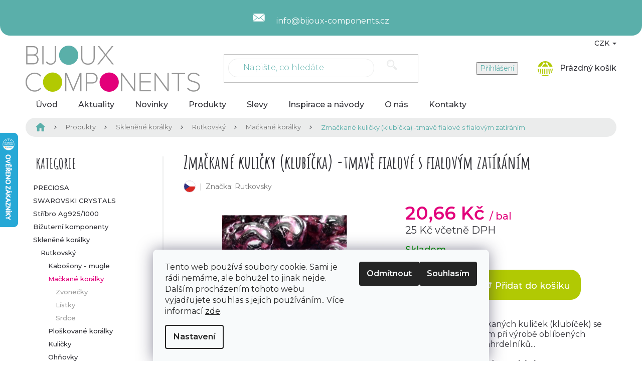

--- FILE ---
content_type: text/html; charset=utf-8
request_url: https://www.bijoux-components.cz/zmackane-kulicky--klubicka-tmave-fialove-s-fialovym-zatiranim/
body_size: 34878
content:
<!doctype html><html lang="cs" dir="ltr" class="header-background-light external-fonts-loaded"><head><meta charset="utf-8" /><meta name="viewport" content="width=device-width,initial-scale=1" /><title>Zmačkané kuličky (klubíčka) -tmavě fialové s fialovým zatíráním - Bijoux Components  - Svět korálků</title><link rel="preconnect" href="https://cdn.myshoptet.com" /><link rel="dns-prefetch" href="https://cdn.myshoptet.com" /><link rel="preload" href="https://cdn.myshoptet.com/prj/dist/master/cms/libs/jquery/jquery-1.11.3.min.js" as="script" /><link href="https://cdn.myshoptet.com/prj/dist/master/cms/templates/frontend_templates/shared/css/font-face/source-sans-3.css" rel="stylesheet"><link href="https://cdn.myshoptet.com/prj/dist/master/cms/templates/frontend_templates/shared/css/font-face/exo-2.css" rel="stylesheet"><link href="https://cdn.myshoptet.com/prj/dist/master/shop/dist/font-shoptet-11.css.62c94c7785ff2cea73b2.css" rel="stylesheet"><script>
dataLayer = [];
dataLayer.push({'shoptet' : {
    "pageId": 4415,
    "pageType": "productDetail",
    "currency": "CZK",
    "currencyInfo": {
        "decimalSeparator": ",",
        "exchangeRate": 1,
        "priceDecimalPlaces": 2,
        "symbol": "K\u010d",
        "symbolLeft": 0,
        "thousandSeparator": " "
    },
    "language": "cs",
    "projectId": 304579,
    "product": {
        "id": 49809,
        "guid": "b7792fa2-9eac-11ec-8571-0cc47a6c9370",
        "hasVariants": false,
        "codes": [
            {
                "code": "ZK\/VV\/12"
            }
        ],
        "code": "ZK\/VV\/12",
        "name": "Zma\u010dkan\u00e9 kuli\u010dky (klub\u00ed\u010dka) -tmav\u011b fialov\u00e9 s fialov\u00fdm zat\u00edr\u00e1n\u00edm",
        "appendix": "",
        "weight": 0,
        "manufacturer": "Rutkovsky",
        "manufacturerGuid": "1EF53330CCCB6676AE04DA0BA3DED3EE",
        "currentCategory": "Produkty | Sklen\u011bn\u00e9 kor\u00e1lky | Rutkovsk\u00fd | Ma\u010dkan\u00e9 kor\u00e1lky",
        "currentCategoryGuid": "ed61d99b-5fd0-11eb-933a-002590dad85e",
        "defaultCategory": "Produkty | Sklen\u011bn\u00e9 kor\u00e1lky | Rutkovsk\u00fd | Ma\u010dkan\u00e9 kor\u00e1lky",
        "defaultCategoryGuid": "ed61d99b-5fd0-11eb-933a-002590dad85e",
        "currency": "CZK",
        "priceWithVat": 25
    },
    "cartInfo": {
        "id": null,
        "freeShipping": false,
        "freeShippingFrom": 690,
        "leftToFreeGift": {
            "formattedPrice": "0 K\u010d",
            "priceLeft": 0
        },
        "freeGift": false,
        "leftToFreeShipping": {
            "priceLeft": 690,
            "dependOnRegion": 0,
            "formattedPrice": "690 K\u010d"
        },
        "discountCoupon": [],
        "getNoBillingShippingPrice": {
            "withoutVat": 0,
            "vat": 0,
            "withVat": 0
        },
        "cartItems": [],
        "taxMode": "ORDINARY"
    },
    "cart": [],
    "customer": {
        "priceRatio": 1,
        "priceListId": 1,
        "groupId": null,
        "registered": false,
        "mainAccount": false
    }
}});
dataLayer.push({'cookie_consent' : {
    "marketing": "denied",
    "analytics": "denied"
}});
document.addEventListener('DOMContentLoaded', function() {
    shoptet.consent.onAccept(function(agreements) {
        if (agreements.length == 0) {
            return;
        }
        dataLayer.push({
            'cookie_consent' : {
                'marketing' : (agreements.includes(shoptet.config.cookiesConsentOptPersonalisation)
                    ? 'granted' : 'denied'),
                'analytics': (agreements.includes(shoptet.config.cookiesConsentOptAnalytics)
                    ? 'granted' : 'denied')
            },
            'event': 'cookie_consent'
        });
    });
});
</script>
<meta property="og:type" content="website"><meta property="og:site_name" content="bijoux-components.cz"><meta property="og:url" content="https://www.bijoux-components.cz/zmackane-kulicky--klubicka-tmave-fialove-s-fialovym-zatiranim/"><meta property="og:title" content="Zmačkané kuličky (klubíčka) -tmavě fialové s fialovým zatíráním - Bijoux Components  - Svět korálků"><meta name="author" content="Bijoux Components  - Svět korálků"><meta name="web_author" content="Shoptet.cz"><meta name="dcterms.rightsHolder" content="www.bijoux-components.cz"><meta name="robots" content="index,follow"><meta property="og:image" content="https://cdn.myshoptet.com/usr/www.bijoux-components.cz/user/shop/big/49809_zk-bpnk-6-1-zk-bpnk-30ks-1.jpg?6226fdf4"><meta property="og:description" content="Zmačkané kuličky (klubíčka) -tmavě fialové s fialovým zatíráním. Originální tvar zmačkaných kuliček (klubíček) se všeobecným použitím při výrobě oblíbených náramků, náušnic, náhrdelníků...
Tmavě fialové s fialovým zatíráním.
Velikost 8 mm. 
Balení obsahuje 12 ks."><meta name="description" content="Zmačkané kuličky (klubíčka) -tmavě fialové s fialovým zatíráním. Originální tvar zmačkaných kuliček (klubíček) se všeobecným použitím při výrobě oblíbených náramků, náušnic, náhrdelníků...
Tmavě fialové s fialovým zatíráním.
Velikost 8 mm. 
Balení obsahuje 12 ks."><meta property="product:price:amount" content="25"><meta property="product:price:currency" content="CZK"><style>:root {--color-primary: #5AAFAA;--color-primary-h: 176;--color-primary-s: 35%;--color-primary-l: 52%;--color-primary-hover: #5AAFAA;--color-primary-hover-h: 176;--color-primary-hover-s: 35%;--color-primary-hover-l: 52%;--color-secondary: #B1C903;--color-secondary-h: 67;--color-secondary-s: 97%;--color-secondary-l: 40%;--color-secondary-hover: #B1C903;--color-secondary-hover-h: 67;--color-secondary-hover-s: 97%;--color-secondary-hover-l: 40%;--color-tertiary: #E2017B;--color-tertiary-h: 327;--color-tertiary-s: 99%;--color-tertiary-l: 45%;--color-tertiary-hover: #E2017B;--color-tertiary-hover-h: 327;--color-tertiary-hover-s: 99%;--color-tertiary-hover-l: 45%;--color-header-background: #ffffff;--template-font: "Source Sans 3";--template-headings-font: "Exo 2";--header-background-url: none;--cookies-notice-background: #F8FAFB;--cookies-notice-color: #252525;--cookies-notice-button-hover: #27263f;--cookies-notice-link-hover: #3b3a5f;--templates-update-management-preview-mode-content: "Náhled aktualizací šablony je aktivní pro váš prohlížeč."}</style>
    
    <link href="https://cdn.myshoptet.com/prj/dist/master/shop/dist/main-11.less.5a24dcbbdabfd189c152.css" rel="stylesheet" />
        
    <script>var shoptet = shoptet || {};</script>
    <script src="https://cdn.myshoptet.com/prj/dist/master/shop/dist/main-3g-header.js.05f199e7fd2450312de2.js"></script>
<!-- User include --><!-- api 1610(1200) html code header -->
<script type="text/javascript" website-id="E5FEC8B6-85B8-EF11-88CD-7C1E5221840A" backend-url="https://popup-server.azurewebsites.net" id="notify-script" src="https://popup-server.azurewebsites.net/pixel/script"></script>
<!-- project html code header -->
<script>document.write("<link id='pkUpravyCss' data-author-name='Pavel Kuneš' data-author-email='koder@pavelkunes.cz' data-author-website='www.pavelkunes.cz' rel='stylesheet' media='screen' href='/user/documents/pkUpravy/pkUpravy.css?v=" + Date.now() + "'\/>");</script>
<link rel='stylesheet' media='screen' href='/user/documents/pkUpravy/pkFonts.css?v.1' />
<!-- Tanganica pixel --><script>(function(w,d,s,l,i){w[l]=w[l]||[];w[l].push({'gtm.start':new Date().getTime(),event:'gtm.js'});var f=d.getElementsByTagName(s)[0],j=d.createElement(s),dl=l!='dataLayer'?'&l='+l:'';j.async=true;j.src='https://www.googletagmanager.com/gtm.js?id='+i+dl;f.parentNode.insertBefore(j,f);})(window,document,'script','dataLayer','GTM-TRS5RSN');</script><!-- End Tanganica pixel -->
<script src="https://eu1-config.doofinder.com/2.x/57adad85-7271-46a5-b68f-f11edd465ff0.js" async></script>
<!-- /User include --><link rel="shortcut icon" href="/favicon.ico" type="image/x-icon" /><link rel="canonical" href="https://www.bijoux-components.cz/zmackane-kulicky--klubicka-tmave-fialove-s-fialovym-zatiranim/" />    <script>
        var _hwq = _hwq || [];
        _hwq.push(['setKey', '5B0DE7C746C0261B29A9205893359675']);
        _hwq.push(['setTopPos', '200']);
        _hwq.push(['showWidget', '21']);
        (function() {
            var ho = document.createElement('script');
            ho.src = 'https://cz.im9.cz/direct/i/gjs.php?n=wdgt&sak=5B0DE7C746C0261B29A9205893359675';
            var s = document.getElementsByTagName('script')[0]; s.parentNode.insertBefore(ho, s);
        })();
    </script>
    <!-- Global site tag (gtag.js) - Google Analytics -->
    <script async src="https://www.googletagmanager.com/gtag/js?id=G-JNXPCT7MF7"></script>
    <script>
        
        window.dataLayer = window.dataLayer || [];
        function gtag(){dataLayer.push(arguments);}
        

                    console.debug('default consent data');

            gtag('consent', 'default', {"ad_storage":"denied","analytics_storage":"denied","ad_user_data":"denied","ad_personalization":"denied","wait_for_update":500});
            dataLayer.push({
                'event': 'default_consent'
            });
        
        gtag('js', new Date());

        
                gtag('config', 'G-JNXPCT7MF7', {"groups":"GA4","send_page_view":false,"content_group":"productDetail","currency":"CZK","page_language":"cs"});
        
                gtag('config', 'AW-962088975');
        
        
        
        
        
                    gtag('event', 'page_view', {"send_to":"GA4","page_language":"cs","content_group":"productDetail","currency":"CZK"});
        
                gtag('set', 'currency', 'CZK');

        gtag('event', 'view_item', {
            "send_to": "UA",
            "items": [
                {
                    "id": "ZK\/VV\/12",
                    "name": "Zma\u010dkan\u00e9 kuli\u010dky (klub\u00ed\u010dka) -tmav\u011b fialov\u00e9 s fialov\u00fdm zat\u00edr\u00e1n\u00edm",
                    "category": "Produkty \/ Sklen\u011bn\u00e9 kor\u00e1lky \/ Rutkovsk\u00fd \/ Ma\u010dkan\u00e9 kor\u00e1lky",
                                        "brand": "Rutkovsky",
                                                            "price": 20.66
                }
            ]
        });
        
        
        
        
        
                    gtag('event', 'view_item', {"send_to":"GA4","page_language":"cs","content_group":"productDetail","value":20.66,"currency":"CZK","items":[{"item_id":"ZK\/VV\/12","item_name":"Zma\u010dkan\u00e9 kuli\u010dky (klub\u00ed\u010dka) -tmav\u011b fialov\u00e9 s fialov\u00fdm zat\u00edr\u00e1n\u00edm","item_brand":"Rutkovsky","item_category":"Produkty","item_category2":"Sklen\u011bn\u00e9 kor\u00e1lky","item_category3":"Rutkovsk\u00fd","item_category4":"Ma\u010dkan\u00e9 kor\u00e1lky","price":20.66,"quantity":1,"index":0}]});
        
        
        
        
        
        
        
        document.addEventListener('DOMContentLoaded', function() {
            if (typeof shoptet.tracking !== 'undefined') {
                for (var id in shoptet.tracking.bannersList) {
                    gtag('event', 'view_promotion', {
                        "send_to": "UA",
                        "promotions": [
                            {
                                "id": shoptet.tracking.bannersList[id].id,
                                "name": shoptet.tracking.bannersList[id].name,
                                "position": shoptet.tracking.bannersList[id].position
                            }
                        ]
                    });
                }
            }

            shoptet.consent.onAccept(function(agreements) {
                if (agreements.length !== 0) {
                    console.debug('gtag consent accept');
                    var gtagConsentPayload =  {
                        'ad_storage': agreements.includes(shoptet.config.cookiesConsentOptPersonalisation)
                            ? 'granted' : 'denied',
                        'analytics_storage': agreements.includes(shoptet.config.cookiesConsentOptAnalytics)
                            ? 'granted' : 'denied',
                                                                                                'ad_user_data': agreements.includes(shoptet.config.cookiesConsentOptPersonalisation)
                            ? 'granted' : 'denied',
                        'ad_personalization': agreements.includes(shoptet.config.cookiesConsentOptPersonalisation)
                            ? 'granted' : 'denied',
                        };
                    console.debug('update consent data', gtagConsentPayload);
                    gtag('consent', 'update', gtagConsentPayload);
                    dataLayer.push(
                        { 'event': 'update_consent' }
                    );
                }
            });
        });
    </script>
<script>
    (function(t, r, a, c, k, i, n, g) { t['ROIDataObject'] = k;
    t[k]=t[k]||function(){ (t[k].q=t[k].q||[]).push(arguments) },t[k].c=i;n=r.createElement(a),
    g=r.getElementsByTagName(a)[0];n.async=1;n.src=c;g.parentNode.insertBefore(n,g)
    })(window, document, 'script', '//www.heureka.cz/ocm/sdk.js?source=shoptet&version=2&page=product_detail', 'heureka', 'cz');

    heureka('set_user_consent', 0);
</script>
</head><body class="desktop id-4415 in-mackane-koralky template-11 type-product type-detail multiple-columns-body columns-3 ums_forms_redesign--off ums_a11y_category_page--on ums_discussion_rating_forms--off ums_flags_display_unification--on ums_a11y_login--on mobile-header-version-0"><noscript>
    <style>
        #header {
            padding-top: 0;
            position: relative !important;
            top: 0;
        }
        .header-navigation {
            position: relative !important;
        }
        .overall-wrapper {
            margin: 0 !important;
        }
        body:not(.ready) {
            visibility: visible !important;
        }
    </style>
    <div class="no-javascript">
        <div class="no-javascript__title">Musíte změnit nastavení vašeho prohlížeče</div>
        <div class="no-javascript__text">Podívejte se na: <a href="https://www.google.com/support/bin/answer.py?answer=23852">Jak povolit JavaScript ve vašem prohlížeči</a>.</div>
        <div class="no-javascript__text">Pokud používáte software na blokování reklam, může být nutné povolit JavaScript z této stránky.</div>
        <div class="no-javascript__text">Děkujeme.</div>
    </div>
</noscript>

        <div id="fb-root"></div>
        <script>
            window.fbAsyncInit = function() {
                FB.init({
                    autoLogAppEvents : true,
                    xfbml            : true,
                    version          : 'v24.0'
                });
            };
        </script>
        <script async defer crossorigin="anonymous" src="https://connect.facebook.net/cs_CZ/sdk.js#xfbml=1&version=v24.0"></script>    <div class="siteCookies siteCookies--bottom siteCookies--light js-siteCookies" role="dialog" data-testid="cookiesPopup" data-nosnippet>
        <div class="siteCookies__form">
            <div class="siteCookies__content">
                <div class="siteCookies__text">
                    Tento web používá soubory cookie. Sami je rádi nemáme, ale bohužel to jinak nejde. Dalším procházením tohoto webu vyjadřujete souhlas s jejich používáním.. Více informací <a href="http://www.bijoux-components.cz/podminky-ochrany-osobnich-udaju/" target="\">zde</a>.
                </div>
                <p class="siteCookies__links">
                    <button class="siteCookies__link js-cookies-settings" aria-label="Nastavení cookies" data-testid="cookiesSettings">Nastavení</button>
                </p>
            </div>
            <div class="siteCookies__buttonWrap">
                                    <button class="siteCookies__button js-cookiesConsentSubmit" value="reject" aria-label="Odmítnout cookies" data-testid="buttonCookiesReject">Odmítnout</button>
                                <button class="siteCookies__button js-cookiesConsentSubmit" value="all" aria-label="Přijmout cookies" data-testid="buttonCookiesAccept">Souhlasím</button>
            </div>
        </div>
        <script>
            document.addEventListener("DOMContentLoaded", () => {
                const siteCookies = document.querySelector('.js-siteCookies');
                document.addEventListener("scroll", shoptet.common.throttle(() => {
                    const st = document.documentElement.scrollTop;
                    if (st > 1) {
                        siteCookies.classList.add('siteCookies--scrolled');
                    } else {
                        siteCookies.classList.remove('siteCookies--scrolled');
                    }
                }, 100));
            });
        </script>
    </div>
<a href="#content" class="skip-link sr-only">Přejít na obsah</a><div class="overall-wrapper"><div class="user-action"><div class="container">
    <div class="user-action-in">
                    <div id="login" class="user-action-login popup-widget login-widget" role="dialog" aria-labelledby="loginHeading">
        <div class="popup-widget-inner">
                            <h2 id="loginHeading">Přihlášení k vašemu účtu</h2><div id="customerLogin"><form action="/action/Customer/Login/" method="post" id="formLoginIncluded" class="csrf-enabled formLogin" data-testid="formLogin"><input type="hidden" name="referer" value="" /><div class="form-group"><div class="input-wrapper email js-validated-element-wrapper no-label"><input type="email" name="email" class="form-control" autofocus placeholder="E-mailová adresa (např. jan@novak.cz)" data-testid="inputEmail" autocomplete="email" required /></div></div><div class="form-group"><div class="input-wrapper password js-validated-element-wrapper no-label"><input type="password" name="password" class="form-control" placeholder="Heslo" data-testid="inputPassword" autocomplete="current-password" required /><span class="no-display">Nemůžete vyplnit toto pole</span><input type="text" name="surname" value="" class="no-display" /></div></div><div class="form-group"><div class="login-wrapper"><button type="submit" class="btn btn-secondary btn-text btn-login" data-testid="buttonSubmit">Přihlásit se</button><div class="password-helper"><a href="/registrace/" data-testid="signup" rel="nofollow">Nová registrace</a><a href="/klient/zapomenute-heslo/" rel="nofollow">Zapomenuté heslo</a></div></div></div><div class="social-login-buttons"><div class="social-login-buttons-divider"><span>nebo</span></div><div class="form-group"><a href="/action/Social/login/?provider=Facebook" class="login-btn facebook" rel="nofollow"><span class="login-facebook-icon"></span><strong>Přihlásit se přes Facebook</strong></a></div></div></form>
</div>                    </div>
    </div>

                            <div id="cart-widget" class="user-action-cart popup-widget cart-widget loader-wrapper" data-testid="popupCartWidget" role="dialog" aria-hidden="true">
    <div class="popup-widget-inner cart-widget-inner place-cart-here">
        <div class="loader-overlay">
            <div class="loader"></div>
        </div>
    </div>

    <div class="cart-widget-button">
        <a href="/kosik/" class="btn btn-conversion" id="continue-order-button" rel="nofollow" data-testid="buttonNextStep">Pokračovat do košíku</a>
    </div>
</div>
            </div>
</div>
</div><div class="top-navigation-bar" data-testid="topNavigationBar">

    <div class="container">

        <div class="top-navigation-contacts">
            <strong>Zákaznická podpora:</strong><a href="mailto:info@bijoux-components.cz" class="project-email" data-testid="contactboxEmail"><span>info@bijoux-components.cz</span></a>        </div>

                            <div class="top-navigation-menu">
                <div class="top-navigation-menu-trigger"></div>
                <ul class="top-navigation-bar-menu">
                                            <li class="top-navigation-menu-item-27">
                            <a href="/o-nas/">O nás</a>
                        </li>
                                            <li class="top-navigation-menu-item-29">
                            <a href="/kontakty/">Kontakty</a>
                        </li>
                                            <li class="top-navigation-menu-item-3276">
                            <a href="/doprava-a-platba/">Doprava a platba</a>
                        </li>
                                            <li class="top-navigation-menu-item-3279">
                            <a href="/reklamace/">Reklamace</a>
                        </li>
                                            <li class="top-navigation-menu-item-39">
                            <a href="/obchodni-podminky/">Obchodní podmínky</a>
                        </li>
                                            <li class="top-navigation-menu-item-691">
                            <a href="/podminky-ochrany-osobnich-udaju/">Podmínky ochrany osobních údajů </a>
                        </li>
                                    </ul>
                <ul class="top-navigation-bar-menu-helper"></ul>
            </div>
        
        <div class="top-navigation-tools top-navigation-tools--language">
            <div class="responsive-tools">
                <a href="#" class="toggle-window" data-target="search" aria-label="Hledat" data-testid="linkSearchIcon"></a>
                                                            <a href="#" class="toggle-window" data-target="login"></a>
                                                    <a href="#" class="toggle-window" data-target="navigation" aria-label="Menu" data-testid="hamburgerMenu"></a>
            </div>
                <div class="dropdown">
        <span>Ceny v:</span>
        <button id="topNavigationDropdown" type="button" data-toggle="dropdown" aria-haspopup="true" aria-expanded="false">
            CZK
            <span class="caret"></span>
        </button>
        <ul class="dropdown-menu" aria-labelledby="topNavigationDropdown"><li><a href="/action/Currency/changeCurrency/?currencyCode=CZK" rel="nofollow">CZK</a></li><li><a href="/action/Currency/changeCurrency/?currencyCode=EUR" rel="nofollow">EUR</a></li></ul>
    </div>
            <button class="top-nav-button top-nav-button-login toggle-window" type="button" data-target="login" aria-haspopup="dialog" aria-controls="login" aria-expanded="false" data-testid="signin"><span>Přihlášení</span></button>        </div>

    </div>

</div>
<header id="header"><div class="container navigation-wrapper">
    <div class="header-top">
        <div class="site-name-wrapper">
            <div class="site-name"><a href="/" data-testid="linkWebsiteLogo"><img src="https://cdn.myshoptet.com/usr/www.bijoux-components.cz/user/logos/logo.png" alt="Bijoux Components  - Svět korálků" fetchpriority="low" /></a></div>        </div>
        <div class="search" itemscope itemtype="https://schema.org/WebSite">
            <meta itemprop="headline" content="Mačkané korálky"/><meta itemprop="url" content="https://www.bijoux-components.cz"/><meta itemprop="text" content="Zmačkané kuličky (klubíčka) -tmavě fialové s fialovým zatíráním. Originální tvar zmačkaných kuliček (klubíček) se všeobecným použitím při výrobě oblíbených náramků, náušnic, náhrdelníků... Tmavě fialové s fialovým zatíráním. Velikost 8 mm.&amp;amp;nbsp; Balení obsahuje 12 ks."/>            <form action="/action/ProductSearch/prepareString/" method="post"
    id="formSearchForm" class="search-form compact-form js-search-main"
    itemprop="potentialAction" itemscope itemtype="https://schema.org/SearchAction" data-testid="searchForm">
    <fieldset>
        <meta itemprop="target"
            content="https://www.bijoux-components.cz/vyhledavani/?string={string}"/>
        <input type="hidden" name="language" value="cs"/>
        
            
<input
    type="search"
    name="string"
        class="query-input form-control search-input js-search-input"
    placeholder="Napište, co hledáte"
    autocomplete="off"
    required
    itemprop="query-input"
    aria-label="Vyhledávání"
    data-testid="searchInput"
>
            <button type="submit" class="btn btn-default" data-testid="searchBtn">Hledat</button>
        
    </fieldset>
</form>
        </div>
        <div class="navigation-buttons">
                
    <a href="/kosik/" class="btn btn-icon toggle-window cart-count" data-target="cart" data-hover="true" data-redirect="true" data-testid="headerCart" rel="nofollow" aria-haspopup="dialog" aria-expanded="false" aria-controls="cart-widget">
        
                <span class="sr-only">Nákupní košík</span>
        
            <span class="cart-price visible-lg-inline-block" data-testid="headerCartPrice">
                                    Prázdný košík                            </span>
        
    
            </a>
        </div>
    </div>
    <nav id="navigation" aria-label="Hlavní menu" data-collapsible="true"><div class="navigation-in menu"><ul class="menu-level-1" role="menubar" data-testid="headerMenuItems"><li class="menu-item-external-18" role="none"><a href="/" data-testid="headerMenuItem" role="menuitem" aria-expanded="false"><b>Úvod</b></a></li>
<li class="menu-item-682" role="none"><a href="/aktuality/" data-testid="headerMenuItem" role="menuitem" aria-expanded="false"><b>Aktuality</b></a></li>
<li class="menu-item-3267" role="none"><a href="/novinky/" data-testid="headerMenuItem" role="menuitem" aria-expanded="false"><b>Novinky</b></a></li>
<li class="menu-item-3261 ext" role="none"><a href="/produkty/" data-testid="headerMenuItem" role="menuitem" aria-haspopup="true" aria-expanded="false"><b>Produkty</b><span class="submenu-arrow"></span></a><ul class="menu-level-2" aria-label="Produkty" tabindex="-1" role="menu"><li class="menu-item-1613 has-third-level" role="none"><a href="/preciosa/" class="menu-image" data-testid="headerMenuItem" tabindex="-1" aria-hidden="true"><img src="data:image/svg+xml,%3Csvg%20width%3D%22140%22%20height%3D%22100%22%20xmlns%3D%22http%3A%2F%2Fwww.w3.org%2F2000%2Fsvg%22%3E%3C%2Fsvg%3E" alt="" aria-hidden="true" width="140" height="100"  data-src="https://cdn.myshoptet.com/usr/www.bijoux-components.cz/user/categories/thumb/logo_share_1200x630_21262_s.jpg" fetchpriority="low" /></a><div><a href="/preciosa/" data-testid="headerMenuItem" role="menuitem"><span>PRECIOSA</span></a>
                                                    <ul class="menu-level-3" role="menu">
                                                                    <li class="menu-item-2834" role="none">
                                        <a href="/mc-bead-rondelle/" data-testid="headerMenuItem" role="menuitem">
                                            MC Bead Rondelle</a>,                                    </li>
                                                                    <li class="menu-item-4558" role="none">
                                        <a href="/mc-bellatrix-bead/" data-testid="headerMenuItem" role="menuitem">
                                            MC Bellatrix Bead</a>,                                    </li>
                                                                    <li class="menu-item-1616" role="none">
                                        <a href="/mc-bead-round/" data-testid="headerMenuItem" role="menuitem">
                                            MC Bead Round</a>,                                    </li>
                                                                    <li class="menu-item-3080" role="none">
                                        <a href="/mc-chaton-rose-viva12/" data-testid="headerMenuItem" role="menuitem">
                                            MC Chaton rose VIVA12</a>,                                    </li>
                                                                    <li class="menu-item-3083" role="none">
                                        <a href="/mc-chaton-rose-viva12-hotfix/" data-testid="headerMenuItem" role="menuitem">
                                            MC Chaton rose VIVA12 HOTFIX</a>,                                    </li>
                                                                    <li class="menu-item-4397" role="none">
                                        <a href="/mc-chaton-rose-maxima/" data-testid="headerMenuItem" role="menuitem">
                                            MC Chaton rose MAXIMA</a>,                                    </li>
                                                                    <li class="menu-item-4403" role="none">
                                        <a href="/mc-chaton-rose-maxima-hotfix/" data-testid="headerMenuItem" role="menuitem">
                                            MC Chaton rose MAXIMA HOTFIX</a>,                                    </li>
                                                                    <li class="menu-item-4474" role="none">
                                        <a href="/rivoli-maxima/" data-testid="headerMenuItem" role="menuitem">
                                            Rivoli MAXIMA</a>,                                    </li>
                                                                    <li class="menu-item-2120" role="none">
                                        <a href="/mc-chaton-maxima/" data-testid="headerMenuItem" role="menuitem">
                                            MC Chaton MAXIMA</a>,                                    </li>
                                                                    <li class="menu-item-3324" role="none">
                                        <a href="/preciosa-koralky-2/" data-testid="headerMenuItem" role="menuitem">
                                            PRECIOSA korálky</a>,                                    </li>
                                                                    <li class="menu-item-3005" role="none">
                                        <a href="/vyprodej-2/" data-testid="headerMenuItem" role="menuitem">
                                            Výprodej</a>,                                    </li>
                                                                    <li class="menu-item-4546" role="none">
                                        <a href="/katalog-2021/" data-testid="headerMenuItem" role="menuitem">
                                            Katalog 2021</a>,                                    </li>
                                                                    <li class="menu-item-4829" role="none">
                                        <a href="/sklenena-brcka/" data-testid="headerMenuItem" role="menuitem">
                                            Skleněná brčka</a>,                                    </li>
                                                                    <li class="menu-item-4890" role="none">
                                        <a href="/privesky-3/" data-testid="headerMenuItem" role="menuitem">
                                            Přívěsky</a>,                                    </li>
                                                                    <li class="menu-item-4978" role="none">
                                        <a href="/skelne-hnojivo/" data-testid="headerMenuItem" role="menuitem">
                                            Skelné hnojivo</a>                                    </li>
                                                            </ul>
                        </div></li><li class="menu-item-710 has-third-level" role="none"><a href="/swarovski-crystals/" class="menu-image" data-testid="headerMenuItem" tabindex="-1" aria-hidden="true"><img src="data:image/svg+xml,%3Csvg%20width%3D%22140%22%20height%3D%22100%22%20xmlns%3D%22http%3A%2F%2Fwww.w3.org%2F2000%2Fsvg%22%3E%3C%2Fsvg%3E" alt="" aria-hidden="true" width="140" height="100"  data-src="https://cdn.myshoptet.com/usr/www.bijoux-components.cz/user/categories/thumb/sw-crystals.jpg" fetchpriority="low" /></a><div><a href="/swarovski-crystals/" data-testid="headerMenuItem" role="menuitem"><span>SWAROVSKI CRYSTALS</span></a>
                                                    <ul class="menu-level-3" role="menu">
                                                                    <li class="menu-item-740" role="none">
                                        <a href="/darkove-sady/" data-testid="headerMenuItem" role="menuitem">
                                            Dárkové sady</a>,                                    </li>
                                                                    <li class="menu-item-2837" role="none">
                                        <a href="/elasticke-naramky-swarovski-elements/" data-testid="headerMenuItem" role="menuitem">
                                            Elastické náramky SWAROVSKI ELEMENTS</a>,                                    </li>
                                                                    <li class="menu-item-755" role="none">
                                        <a href="/retezy-swarovski-elements/" data-testid="headerMenuItem" role="menuitem">
                                            Řetězy SWAROVSKI ELEMENTS</a>,                                    </li>
                                                                    <li class="menu-item-941" role="none">
                                        <a href="/privesky-swarovski-crystals/" data-testid="headerMenuItem" role="menuitem">
                                            Přívěsky SWAROVSKI ELEMENTS</a>,                                    </li>
                                                                    <li class="menu-item-713" role="none">
                                        <a href="/kameny-swarovski-elements/" data-testid="headerMenuItem" role="menuitem">
                                            Kameny SWAROVSKI ELEMENTS</a>,                                    </li>
                                                                    <li class="menu-item-926" role="none">
                                        <a href="/becharmed-swarovski-elements/" data-testid="headerMenuItem" role="menuitem">
                                            BeCharmed SWAROVSKI ELEMENTS</a>,                                    </li>
                                                                    <li class="menu-item-842" role="none">
                                        <a href="/tvarovky-swarovski-elements/" data-testid="headerMenuItem" role="menuitem">
                                            Tvarovky SWAROVSKI ELEMENTS</a>,                                    </li>
                                                                    <li class="menu-item-1304" role="none">
                                        <a href="/crystal-rocks-swarovski-elements/" data-testid="headerMenuItem" role="menuitem">
                                            Crystal rocks SWAROVSKI ELEMENTS</a>,                                    </li>
                                                                    <li class="menu-item-1319" role="none">
                                        <a href="/crystal-medley-swarovski-crystals/" data-testid="headerMenuItem" role="menuitem">
                                            Crystal Medley Swarovski Crystals</a>,                                    </li>
                                                                    <li class="menu-item-1778" role="none">
                                        <a href="/crystal-fabric-swarovski-elements/" data-testid="headerMenuItem" role="menuitem">
                                            Crystal fabric SWAROVSKI ELEMENTS</a>,                                    </li>
                                                                    <li class="menu-item-1781" role="none">
                                        <a href="/crystal-fine-rocks-swarovski-elements/" data-testid="headerMenuItem" role="menuitem">
                                            Crystal fine rocks SWAROVSKI ELEMENTS</a>,                                    </li>
                                                                    <li class="menu-item-3227" role="none">
                                        <a href="/ovesy/" data-testid="headerMenuItem" role="menuitem">
                                            Ověsy</a>,                                    </li>
                                                                    <li class="menu-item-914" role="none">
                                        <a href="/voskovane-perle-swarovski-elements/" data-testid="headerMenuItem" role="menuitem">
                                            Voskované perle SWAROVSKI ELEMENTS</a>,                                    </li>
                                                                    <li class="menu-item-1859" role="none">
                                        <a href="/pixie-kaminky-na-nehty/" data-testid="headerMenuItem" role="menuitem">
                                            Pixie - kamínky na nehty</a>,                                    </li>
                                                                    <li class="menu-item-2519" role="none">
                                        <a href="/privesky-na-mobilni-telefon/" data-testid="headerMenuItem" role="menuitem">
                                            Přívěsky na mobilní telefon</a>,                                    </li>
                                                                    <li class="menu-item-4448" role="none">
                                        <a href="/nanorousky/" data-testid="headerMenuItem" role="menuitem">
                                            Nanoroušky</a>,                                    </li>
                                                                    <li class="menu-item-4301" role="none">
                                        <a href="/rousky-s-kaminky-swarovski-crystals-2/" data-testid="headerMenuItem" role="menuitem">
                                            Roušky s kamínky Swarovski Crystals</a>                                    </li>
                                                            </ul>
                        </div></li><li class="menu-item-701 has-third-level" role="none"><a href="/stribro-ag925-1000/" class="menu-image" data-testid="headerMenuItem" tabindex="-1" aria-hidden="true"><img src="data:image/svg+xml,%3Csvg%20width%3D%22140%22%20height%3D%22100%22%20xmlns%3D%22http%3A%2F%2Fwww.w3.org%2F2000%2Fsvg%22%3E%3C%2Fsvg%3E" alt="" aria-hidden="true" width="140" height="100"  data-src="https://cdn.myshoptet.com/usr/www.bijoux-components.cz/user/categories/thumb/kategorie_73.jpg" fetchpriority="low" /></a><div><a href="/stribro-ag925-1000/" data-testid="headerMenuItem" role="menuitem"><span>Stříbro Ag925/1000</span></a>
                                                    <ul class="menu-level-3" role="menu">
                                                                    <li class="menu-item-806" role="none">
                                        <a href="/nausnicove-dily/" data-testid="headerMenuItem" role="menuitem">
                                            Náušnicové díly</a>,                                    </li>
                                                                    <li class="menu-item-1796" role="none">
                                        <a href="/slupny/" data-testid="headerMenuItem" role="menuitem">
                                            Šlupny</a>,                                    </li>
                                                                    <li class="menu-item-1838" role="none">
                                        <a href="/retizky/" data-testid="headerMenuItem" role="menuitem">
                                            Řetízky</a>,                                    </li>
                                                                    <li class="menu-item-1703" role="none">
                                        <a href="/naramky/" data-testid="headerMenuItem" role="menuitem">
                                            Náramky</a>,                                    </li>
                                                                    <li class="menu-item-2180" role="none">
                                        <a href="/ockove-jehly-a-nyty-2/" data-testid="headerMenuItem" role="menuitem">
                                            Očkové jehly a nýty</a>,                                    </li>
                                                                    <li class="menu-item-2141" role="none">
                                        <a href="/spojovaci-dily/" data-testid="headerMenuItem" role="menuitem">
                                            Spojovací díly</a>,                                    </li>
                                                                    <li class="menu-item-2228" role="none">
                                        <a href="/zapinani-2/" data-testid="headerMenuItem" role="menuitem">
                                            Zapínání</a>,                                    </li>
                                                                    <li class="menu-item-2582" role="none">
                                        <a href="/koralky/" data-testid="headerMenuItem" role="menuitem">
                                            Korálky</a>,                                    </li>
                                                                    <li class="menu-item-1604" role="none">
                                        <a href="/kulicky/" data-testid="headerMenuItem" role="menuitem">
                                            Kuličky</a>,                                    </li>
                                                                    <li class="menu-item-704" role="none">
                                        <a href="/privesky/" data-testid="headerMenuItem" role="menuitem">
                                            Přívěsky</a>,                                    </li>
                                                                    <li class="menu-item-707" role="none">
                                        <a href="/privesky-znameni-zverokruhu/" data-testid="headerMenuItem" role="menuitem">
                                            Přívěsky - znamení zvěrokruhu</a>,                                    </li>
                                                                    <li class="menu-item-2990" role="none">
                                        <a href="/privesky-znameni-cinskeho-horoskopu/" data-testid="headerMenuItem" role="menuitem">
                                            Přívěsky - znamení čínského horoskopu</a>,                                    </li>
                                                                    <li class="menu-item-2690" role="none">
                                        <a href="/prstynky-2/" data-testid="headerMenuItem" role="menuitem">
                                            Prstýnky</a>,                                    </li>
                                                                    <li class="menu-item-1856" role="none">
                                        <a href="/ostatni-dily/" data-testid="headerMenuItem" role="menuitem">
                                            Ostatní díly</a>,                                    </li>
                                                                    <li class="menu-item-1790" role="none">
                                        <a href="/ostatni-2/" data-testid="headerMenuItem" role="menuitem">
                                            Ostatní</a>                                    </li>
                                                            </ul>
                        </div></li><li class="menu-item-887 has-third-level" role="none"><a href="/bizuterni-komponenty/" class="menu-image" data-testid="headerMenuItem" tabindex="-1" aria-hidden="true"><img src="data:image/svg+xml,%3Csvg%20width%3D%22140%22%20height%3D%22100%22%20xmlns%3D%22http%3A%2F%2Fwww.w3.org%2F2000%2Fsvg%22%3E%3C%2Fsvg%3E" alt="" aria-hidden="true" width="140" height="100"  data-src="https://cdn.myshoptet.com/usr/www.bijoux-components.cz/user/categories/thumb/kategorie_3.jpg" fetchpriority="low" /></a><div><a href="/bizuterni-komponenty/" data-testid="headerMenuItem" role="menuitem"><span>Bižuterní komponenty</span></a>
                                                    <ul class="menu-level-3" role="menu">
                                                                    <li class="menu-item-1538" role="none">
                                        <a href="/chirurgicka-nerez-ocel/" data-testid="headerMenuItem" role="menuitem">
                                            Chirurgická - nerez ocel</a>,                                    </li>
                                                                    <li class="menu-item-2174" role="none">
                                        <a href="/velka-baleni/" data-testid="headerMenuItem" role="menuitem">
                                            Velká balení</a>,                                    </li>
                                                                    <li class="menu-item-1298" role="none">
                                        <a href="/nausnicove-dily-2/" data-testid="headerMenuItem" role="menuitem">
                                            Náušnicové díly</a>,                                    </li>
                                                                    <li class="menu-item-3294" role="none">
                                        <a href="/zapinani/" data-testid="headerMenuItem" role="menuitem">
                                            Zapínání</a>,                                    </li>
                                                                    <li class="menu-item-2249" role="none">
                                        <a href="/kotliky-a-luzka/" data-testid="headerMenuItem" role="menuitem">
                                            Kotlíky a lůžka</a>,                                    </li>
                                                                    <li class="menu-item-2645" role="none">
                                        <a href="/prstynky/" data-testid="headerMenuItem" role="menuitem">
                                            Prstýnky</a>,                                    </li>
                                                                    <li class="menu-item-2081" role="none">
                                        <a href="/slupny-2/" data-testid="headerMenuItem" role="menuitem">
                                            Šlupny</a>,                                    </li>
                                                                    <li class="menu-item-2198" role="none">
                                        <a href="/koncovky/" data-testid="headerMenuItem" role="menuitem">
                                            Koncovky</a>,                                    </li>
                                                                    <li class="menu-item-3152" role="none">
                                        <a href="/kapliky-2/" data-testid="headerMenuItem" role="menuitem">
                                            Kaplíky</a>,                                    </li>
                                                                    <li class="menu-item-3098" role="none">
                                        <a href="/krouzky-a-ovalky-2/" data-testid="headerMenuItem" role="menuitem">
                                            Kroužky a oválky</a>,                                    </li>
                                                                    <li class="menu-item-3161" role="none">
                                        <a href="/ockove-jehly-a-nyty-3/" data-testid="headerMenuItem" role="menuitem">
                                            Očkové jehly a nýty</a>,                                    </li>
                                                                    <li class="menu-item-2144" role="none">
                                        <a href="/zamackavaci-rokajl/" data-testid="headerMenuItem" role="menuitem">
                                            Zamačkávací rokajl</a>,                                    </li>
                                                                    <li class="menu-item-1835" role="none">
                                        <a href="/obojkove-draty/" data-testid="headerMenuItem" role="menuitem">
                                            Obojkové dráty</a>,                                    </li>
                                                                    <li class="menu-item-1700" role="none">
                                        <a href="/retizky--naramky--prodl--retizky/" data-testid="headerMenuItem" role="menuitem">
                                            Řetízky, náramky, prodl. řetízky</a>,                                    </li>
                                                                    <li class="menu-item-2117" role="none">
                                        <a href="/retizky-metraz/" data-testid="headerMenuItem" role="menuitem">
                                            Řetízky-metráž</a>,                                    </li>
                                                                    <li class="menu-item-3146" role="none">
                                        <a href="/raminka-a-vodice/" data-testid="headerMenuItem" role="menuitem">
                                            Ramínka a vodiče</a>,                                    </li>
                                                                    <li class="menu-item-3158" role="none">
                                        <a href="/spojovaci-dily-2/" data-testid="headerMenuItem" role="menuitem">
                                            Spojovací díly</a>,                                    </li>
                                                                    <li class="menu-item-2828" role="none">
                                        <a href="/dratene-hvezdy/" data-testid="headerMenuItem" role="menuitem">
                                            Drátěné hvězdy</a>,                                    </li>
                                                                    <li class="menu-item-2177" role="none">
                                        <a href="/vlasove-komponenty/" data-testid="headerMenuItem" role="menuitem">
                                            Vlasové komponenty</a>,                                    </li>
                                                                    <li class="menu-item-890" role="none">
                                        <a href="/nabozenske-motivy/" data-testid="headerMenuItem" role="menuitem">
                                            Náboženské motivy</a>,                                    </li>
                                                                    <li class="menu-item-1661" role="none">
                                        <a href="/ostatni-kovodily/" data-testid="headerMenuItem" role="menuitem">
                                            Ostatní kovodíly</a>,                                    </li>
                                                                    <li class="menu-item-2135" role="none">
                                        <a href="/ozdobne-dily/" data-testid="headerMenuItem" role="menuitem">
                                            Ozdobné díly</a>,                                    </li>
                                                                    <li class="menu-item-2189" role="none">
                                        <a href="/kovodily-vyprodej/" data-testid="headerMenuItem" role="menuitem">
                                            Kovodíly-VÝPRODEJ</a>                                    </li>
                                                            </ul>
                        </div></li><li class="menu-item-800 has-third-level" role="none"><a href="/sklenene-koralky/" class="menu-image" data-testid="headerMenuItem" tabindex="-1" aria-hidden="true"><img src="data:image/svg+xml,%3Csvg%20width%3D%22140%22%20height%3D%22100%22%20xmlns%3D%22http%3A%2F%2Fwww.w3.org%2F2000%2Fsvg%22%3E%3C%2Fsvg%3E" alt="" aria-hidden="true" width="140" height="100"  data-src="https://cdn.myshoptet.com/usr/www.bijoux-components.cz/user/categories/thumb/kategorie_28.jpg" fetchpriority="low" /></a><div><a href="/sklenene-koralky/" data-testid="headerMenuItem" role="menuitem"><span>Skleněné korálky</span></a>
                                                    <ul class="menu-level-3" role="menu">
                                                                    <li class="menu-item-4409" role="none">
                                        <a href="/rutkovsky-2/" data-testid="headerMenuItem" role="menuitem">
                                            Rutkovský</a>,                                    </li>
                                                                    <li class="menu-item-1766" role="none">
                                        <a href="/preciosa-koralky/" data-testid="headerMenuItem" role="menuitem">
                                            PRECIOSA korálky</a>,                                    </li>
                                                                    <li class="menu-item-2501" role="none">
                                        <a href="/miyuki-beads/" data-testid="headerMenuItem" role="menuitem">
                                            MIYUKI BEADS</a>,                                    </li>
                                                                    <li class="menu-item-2849" role="none">
                                        <a href="/toho-rokajl/" data-testid="headerMenuItem" role="menuitem">
                                            TOHO rokajl</a>,                                    </li>
                                                                    <li class="menu-item-2333" role="none">
                                        <a href="/kulicky-2/" data-testid="headerMenuItem" role="menuitem">
                                            Kuličky</a>,                                    </li>
                                                                    <li class="menu-item-2009" role="none">
                                        <a href="/ohnove-koralky/" data-testid="headerMenuItem" role="menuitem">
                                            Ohňové korálky</a>,                                    </li>
                                                                    <li class="menu-item-2087" role="none">
                                        <a href="/voskovane-koralky/" data-testid="headerMenuItem" role="menuitem">
                                            Voskované korálky</a>,                                    </li>
                                                                    <li class="menu-item-1808" role="none">
                                        <a href="/praskane-koralky/" data-testid="headerMenuItem" role="menuitem">
                                            Práskané korálky</a>,                                    </li>
                                                                    <li class="menu-item-4647" role="none">
                                        <a href="/sklenene-kyticky/" data-testid="headerMenuItem" role="menuitem">
                                            Skleněné kytičky</a>,                                    </li>
                                                                    <li class="menu-item-4701" role="none">
                                        <a href="/koralky-se-zvirecimi-motivy/" data-testid="headerMenuItem" role="menuitem">
                                            Korálky se zvířecími motivy</a>,                                    </li>
                                                                    <li class="menu-item-4504" role="none">
                                        <a href="/srdicka/" data-testid="headerMenuItem" role="menuitem">
                                            Srdíčka</a>,                                    </li>
                                                                    <li class="menu-item-3197" role="none">
                                        <a href="/diamonduo/" data-testid="headerMenuItem" role="menuitem">
                                            DIAMONDUO™</a>,                                    </li>
                                                                    <li class="menu-item-3215" role="none">
                                        <a href="/diamonduo--mini/" data-testid="headerMenuItem" role="menuitem">
                                            DIAMONDUO™ MINI</a>,                                    </li>
                                                                    <li class="menu-item-3987" role="none">
                                        <a href="/arrow/" data-testid="headerMenuItem" role="menuitem">
                                            Arrow®</a>,                                    </li>
                                                                    <li class="menu-item-2975" role="none">
                                        <a href="/tango-bead/" data-testid="headerMenuItem" role="menuitem">
                                            TANGO Bead</a>,                                    </li>
                                                                    <li class="menu-item-3212" role="none">
                                        <a href="/zoliduo/" data-testid="headerMenuItem" role="menuitem">
                                            ZOLIDUO</a>,                                    </li>
                                                                    <li class="menu-item-3218" role="none">
                                        <a href="/wibeduo/" data-testid="headerMenuItem" role="menuitem">
                                            WIBEDUO®</a>,                                    </li>
                                                                    <li class="menu-item-3062" role="none">
                                        <a href="/vexolo/" data-testid="headerMenuItem" role="menuitem">
                                            VEXOLO®</a>,                                    </li>
                                                                    <li class="menu-item-2525" role="none">
                                        <a href="/matubo-superduo/" data-testid="headerMenuItem" role="menuitem">
                                            Matubo Superduo</a>,                                    </li>
                                                                    <li class="menu-item-2513" role="none">
                                        <a href="/matubo-miniduo/" data-testid="headerMenuItem" role="menuitem">
                                            Matubo Miniduo</a>,                                    </li>
                                                                    <li class="menu-item-2516" role="none">
                                        <a href="/matubo-nib-bit/" data-testid="headerMenuItem" role="menuitem">
                                            Matubo NIB-BIT</a>,                                    </li>
                                                                    <li class="menu-item-2522" role="none">
                                        <a href="/matubo-rulla/" data-testid="headerMenuItem" role="menuitem">
                                            Matubo Rulla</a>,                                    </li>
                                                                    <li class="menu-item-803" role="none">
                                        <a href="/kyticky/" data-testid="headerMenuItem" role="menuitem">
                                            Kytičky</a>,                                    </li>
                                                                    <li class="menu-item-1844" role="none">
                                        <a href="/sklenene-koralky--rams/" data-testid="headerMenuItem" role="menuitem">
                                            Skleněné korálky, ramš</a>,                                    </li>
                                                                    <li class="menu-item-1649" role="none">
                                        <a href="/velkodirove-koralky/" data-testid="headerMenuItem" role="menuitem">
                                            Velkodírové korálky</a>,                                    </li>
                                                                    <li class="menu-item-1823" role="none">
                                        <a href="/neonove-koralky-s-uv-efektem/" data-testid="headerMenuItem" role="menuitem">
                                            Neonové korálky s UV efektem</a>,                                    </li>
                                                                    <li class="menu-item-1448" role="none">
                                        <a href="/les-perles-par-puca/" data-testid="headerMenuItem" role="menuitem">
                                            Les perles par Puca®</a>,                                    </li>
                                                                    <li class="menu-item-1463" role="none">
                                        <a href="/ava-beads/" data-testid="headerMenuItem" role="menuitem">
                                            AVA beads</a>,                                    </li>
                                                                    <li class="menu-item-1337" role="none">
                                        <a href="/dvoudirkove-tile/" data-testid="headerMenuItem" role="menuitem">
                                            Dvoudírkové Tile</a>,                                    </li>
                                                                    <li class="menu-item-2825" role="none">
                                        <a href="/silky-beads-star/" data-testid="headerMenuItem" role="menuitem">
                                            Silky Beads - Star</a>,                                    </li>
                                                                    <li class="menu-item-1712" role="none">
                                        <a href="/dvoudirkove-bricks/" data-testid="headerMenuItem" role="menuitem">
                                            Dvoudírkové Bricks</a>,                                    </li>
                                                                    <li class="menu-item-1721" role="none">
                                        <a href="/pyramida-beadstud/" data-testid="headerMenuItem" role="menuitem">
                                            Pyramida Beadstud</a>,                                    </li>
                                                                    <li class="menu-item-1322" role="none">
                                        <a href="/presypaci-hodiny/" data-testid="headerMenuItem" role="menuitem">
                                            Přesýpací hodiny</a>,                                    </li>
                                                                    <li class="menu-item-1763" role="none">
                                        <a href="/cali/" data-testid="headerMenuItem" role="menuitem">
                                            CALI</a>,                                    </li>
                                                                    <li class="menu-item-1775" role="none">
                                        <a href="/czechmates-crescent/" data-testid="headerMenuItem" role="menuitem">
                                            CzechMates Crescent</a>,                                    </li>
                                                                    <li class="menu-item-1868" role="none">
                                        <a href="/emma/" data-testid="headerMenuItem" role="menuitem">
                                            eMMA</a>,                                    </li>
                                                                    <li class="menu-item-1877" role="none">
                                        <a href="/es-o/" data-testid="headerMenuItem" role="menuitem">
                                            es-O</a>,                                    </li>
                                                                    <li class="menu-item-2126" role="none">
                                        <a href="/infinity/" data-testid="headerMenuItem" role="menuitem">
                                            Infinity</a>,                                    </li>
                                                                    <li class="menu-item-1754" role="none">
                                        <a href="/cinove-koralky/" data-testid="headerMenuItem" role="menuitem">
                                            Cínové korálky</a>,                                    </li>
                                                                    <li class="menu-item-2369" role="none">
                                        <a href="/sklenene-jazycky/" data-testid="headerMenuItem" role="menuitem">
                                            Skleněné jazýčky</a>,                                    </li>
                                                                    <li class="menu-item-2624" role="none">
                                        <a href="/pohanka/" data-testid="headerMenuItem" role="menuitem">
                                            Pohanka</a>,                                    </li>
                                                                    <li class="menu-item-3182" role="none">
                                        <a href="/pismenka-2/" data-testid="headerMenuItem" role="menuitem">
                                            Písmenka</a>,                                    </li>
                                                                    <li class="menu-item-1772" role="none">
                                        <a href="/sklenene-ploskovane-koralky/" data-testid="headerMenuItem" role="menuitem">
                                            Skleněné ploškované korálky</a>,                                    </li>
                                                                    <li class="menu-item-2267" role="none">
                                        <a href="/millefiori-2/" data-testid="headerMenuItem" role="menuitem">
                                            Millefiori</a>,                                    </li>
                                                                    <li class="menu-item-2288" role="none">
                                        <a href="/lampove-koralky/" data-testid="headerMenuItem" role="menuitem">
                                            Lampové korálky</a>,                                    </li>
                                                                    <li class="menu-item-2696" role="none">
                                        <a href="/rybarske-krouzky/" data-testid="headerMenuItem" role="menuitem">
                                            Rybářské kroužky</a>,                                    </li>
                                                                    <li class="menu-item-2798" role="none">
                                        <a href="/sklenene-dvoudirkove-vodice/" data-testid="headerMenuItem" role="menuitem">
                                            Skleněné dvoudírkové vodiče</a>,                                    </li>
                                                                    <li class="menu-item-2354" role="none">
                                        <a href="/navlecene-koralky/" data-testid="headerMenuItem" role="menuitem">
                                            Navlečené korálky</a>,                                    </li>
                                                                    <li class="menu-item-1607" role="none">
                                        <a href="/rucne-obsivane-perle/" data-testid="headerMenuItem" role="menuitem">
                                            Ručně obšívané perle</a>,                                    </li>
                                                                    <li class="menu-item-2096" role="none">
                                        <a href="/rucne-brousene-koralky-dovoz/" data-testid="headerMenuItem" role="menuitem">
                                            Ručně broušené korálky - dovoz</a>,                                    </li>
                                                                    <li class="menu-item-1340" role="none">
                                        <a href="/brousene-koralky-dovoz/" data-testid="headerMenuItem" role="menuitem">
                                            Broušené korálky - dovoz</a>,                                    </li>
                                                                    <li class="menu-item-2057" role="none">
                                        <a href="/sklenene-koralky-dovoz/" data-testid="headerMenuItem" role="menuitem">
                                            Skleněné korálky - dovoz</a>,                                    </li>
                                                                    <li class="menu-item-2804" role="none">
                                        <a href="/trny-spikes/" data-testid="headerMenuItem" role="menuitem">
                                            Trny-Spikes</a>,                                    </li>
                                                                    <li class="menu-item-2444" role="none">
                                        <a href="/piggy-beads/" data-testid="headerMenuItem" role="menuitem">
                                            Piggy beads</a>,                                    </li>
                                                                    <li class="menu-item-3050" role="none">
                                        <a href="/kocici-oci/" data-testid="headerMenuItem" role="menuitem">
                                            Kočičí oči</a>,                                    </li>
                                                                    <li class="menu-item-3122" role="none">
                                        <a href="/satonove-ruze-vyprodej/" data-testid="headerMenuItem" role="menuitem">
                                            Šatonové růže - výprodej</a>,                                    </li>
                                                                    <li class="menu-item-3059" role="none">
                                        <a href="/rucne-vinute-dekorace/" data-testid="headerMenuItem" role="menuitem">
                                            Ručně vinuté dekorace</a>,                                    </li>
                                                                    <li class="menu-item-4716" role="none">
                                        <a href="/mackane-koralky-ostatni-tvary/" data-testid="headerMenuItem" role="menuitem">
                                            Mačkané korálky - ostatní tvary</a>                                    </li>
                                                            </ul>
                        </div></li><li class="menu-item-1724 has-third-level" role="none"><a href="/knofliky/" class="menu-image" data-testid="headerMenuItem" tabindex="-1" aria-hidden="true"><img src="data:image/svg+xml,%3Csvg%20width%3D%22140%22%20height%3D%22100%22%20xmlns%3D%22http%3A%2F%2Fwww.w3.org%2F2000%2Fsvg%22%3E%3C%2Fsvg%3E" alt="" aria-hidden="true" width="140" height="100"  data-src="https://cdn.myshoptet.com/usr/www.bijoux-components.cz/user/categories/thumb/hlavni_dlazdice_21968_s.jpeg" fetchpriority="low" /></a><div><a href="/knofliky/" data-testid="headerMenuItem" role="menuitem"><span>Knoflíky</span></a>
                                                    <ul class="menu-level-3" role="menu">
                                                                    <li class="menu-item-1727" role="none">
                                        <a href="/sklenene-knofliky/" data-testid="headerMenuItem" role="menuitem">
                                            Skleněné knoflíky</a>                                    </li>
                                                            </ul>
                        </div></li><li class="menu-item-3300 has-third-level" role="none"><a href="/darkove-sady-2/" class="menu-image" data-testid="headerMenuItem" tabindex="-1" aria-hidden="true"><img src="data:image/svg+xml,%3Csvg%20width%3D%22140%22%20height%3D%22100%22%20xmlns%3D%22http%3A%2F%2Fwww.w3.org%2F2000%2Fsvg%22%3E%3C%2Fsvg%3E" alt="" aria-hidden="true" width="140" height="100"  data-src="https://cdn.myshoptet.com/usr/www.bijoux-components.cz/user/categories/thumb/darkove_sady_dlazdice.jpg" fetchpriority="low" /></a><div><a href="/darkove-sady-2/" data-testid="headerMenuItem" role="menuitem"><span>Dárkové sady</span></a>
                                                    <ul class="menu-level-3" role="menu">
                                                                    <li class="menu-item-4579" role="none">
                                        <a href="/jsb-bijoux/" data-testid="headerMenuItem" role="menuitem">
                                            JSB BIJOUX</a>,                                    </li>
                                                                    <li class="menu-item-4674" role="none">
                                        <a href="/ralton-4/" data-testid="headerMenuItem" role="menuitem">
                                            Ralton</a>,                                    </li>
                                                                    <li class="menu-item-4232" role="none">
                                        <a href="/hotove-nausnice/" data-testid="headerMenuItem" role="menuitem">
                                            Hotové náušnice</a>,                                    </li>
                                                                    <li class="menu-item-4866" role="none">
                                        <a href="/preciosa-3/" data-testid="headerMenuItem" role="menuitem">
                                            PRECIOSA</a>,                                    </li>
                                                                    <li class="menu-item-5179" role="none">
                                        <a href="/swarovski-2/" data-testid="headerMenuItem" role="menuitem">
                                            Swarovski</a>,                                    </li>
                                                                    <li class="menu-item-4910" role="none">
                                        <a href="/z-prirodnin/" data-testid="headerMenuItem" role="menuitem">
                                            Z přírodnin</a>,                                    </li>
                                                                    <li class="menu-item-3303" role="none">
                                        <a href="/jewelry-from-beads-2/" data-testid="headerMenuItem" role="menuitem">
                                            Jewelry From Beads</a>                                    </li>
                                                            </ul>
                        </div></li><li class="menu-item-1664 has-third-level" role="none"><a href="/koralky-z-prirodnich-materialu/" class="menu-image" data-testid="headerMenuItem" tabindex="-1" aria-hidden="true"><img src="data:image/svg+xml,%3Csvg%20width%3D%22140%22%20height%3D%22100%22%20xmlns%3D%22http%3A%2F%2Fwww.w3.org%2F2000%2Fsvg%22%3E%3C%2Fsvg%3E" alt="" aria-hidden="true" width="140" height="100"  data-src="https://cdn.myshoptet.com/usr/www.bijoux-components.cz/user/categories/thumb/prirodniny_21834_s.jpeg" fetchpriority="low" /></a><div><a href="/koralky-z-prirodnich-materialu/" data-testid="headerMenuItem" role="menuitem"><span>Korálky z přírodních materiálů</span></a>
                                                    <ul class="menu-level-3" role="menu">
                                                                    <li class="menu-item-2108" role="none">
                                        <a href="/mineraly-koralky-a-komponenty/" data-testid="headerMenuItem" role="menuitem">
                                            Minerály - korálky a komponenty</a>,                                    </li>
                                                                    <li class="menu-item-2279" role="none">
                                        <a href="/drevene-koralky-a-komponenty/" data-testid="headerMenuItem" role="menuitem">
                                            Dřevěné korálky a komponenty</a>,                                    </li>
                                                                    <li class="menu-item-2261" role="none">
                                        <a href="/prirodniny/" data-testid="headerMenuItem" role="menuitem">
                                            Přírodniny</a>,                                    </li>
                                                                    <li class="menu-item-1667" role="none">
                                        <a href="/kostene-koralky-a-komponenty/" data-testid="headerMenuItem" role="menuitem">
                                            Kostěné korálky a komponenty</a>,                                    </li>
                                                                    <li class="menu-item-2084" role="none">
                                        <a href="/rohovina-koralky-a-komponenty/" data-testid="headerMenuItem" role="menuitem">
                                            Rohovina - korálky a komponenty</a>,                                    </li>
                                                                    <li class="menu-item-4913" role="none">
                                        <a href="/hotove-vyrobky-3/" data-testid="headerMenuItem" role="menuitem">
                                            Hotové výrobky</a>                                    </li>
                                                            </ul>
                        </div></li><li class="menu-item-1955 has-third-level" role="none"><a href="/sklenene-kabosony/" class="menu-image" data-testid="headerMenuItem" tabindex="-1" aria-hidden="true"><img src="data:image/svg+xml,%3Csvg%20width%3D%22140%22%20height%3D%22100%22%20xmlns%3D%22http%3A%2F%2Fwww.w3.org%2F2000%2Fsvg%22%3E%3C%2Fsvg%3E" alt="" aria-hidden="true" width="140" height="100"  data-src="https://cdn.myshoptet.com/usr/www.bijoux-components.cz/user/categories/thumb/flb_mug_5_6_dlazdice_16163_s.jpg" fetchpriority="low" /></a><div><a href="/sklenene-kabosony/" data-testid="headerMenuItem" role="menuitem"><span>Skleněné kabošony</span></a>
                                                    <ul class="menu-level-3" role="menu">
                                                                    <li class="menu-item-2399" role="none">
                                        <a href="/mackane-kabosony/" data-testid="headerMenuItem" role="menuitem">
                                            Mačkané kabošony</a>,                                    </li>
                                                                    <li class="menu-item-4799" role="none">
                                        <a href="/kabosony--knoflikove/" data-testid="headerMenuItem" role="menuitem">
                                            Kabošony (knoflíkové)</a>,                                    </li>
                                                                    <li class="menu-item-1958" role="none">
                                        <a href="/lampove-kabosony/" data-testid="headerMenuItem" role="menuitem">
                                            Lampové kabošony</a>,                                    </li>
                                                                    <li class="menu-item-4659" role="none">
                                        <a href="/ralton/" data-testid="headerMenuItem" role="menuitem">
                                            RALTON</a>,                                    </li>
                                                                    <li class="menu-item-2528" role="none">
                                        <a href="/kabosony-z-pryskyrice/" data-testid="headerMenuItem" role="menuitem">
                                            Kabošony z pryskyřice</a>                                    </li>
                                                            </ul>
                        </div></li><li class="menu-item-1628 has-third-level" role="none"><a href="/kovove-privesky-a-koralky/" class="menu-image" data-testid="headerMenuItem" tabindex="-1" aria-hidden="true"><img src="data:image/svg+xml,%3Csvg%20width%3D%22140%22%20height%3D%22100%22%20xmlns%3D%22http%3A%2F%2Fwww.w3.org%2F2000%2Fsvg%22%3E%3C%2Fsvg%3E" alt="" aria-hidden="true" width="140" height="100"  data-src="https://cdn.myshoptet.com/usr/www.bijoux-components.cz/user/categories/thumb/dlazdice_kov_pr_21246_s.jpeg" fetchpriority="low" /></a><div><a href="/kovove-privesky-a-koralky/" data-testid="headerMenuItem" role="menuitem"><span>Kovové přívěsky a korálky</span></a>
                                                    <ul class="menu-level-3" role="menu">
                                                                    <li class="menu-item-2489" role="none">
                                        <a href="/lite-privesky-a-koralky-2/" data-testid="headerMenuItem" role="menuitem">
                                            Lité přívěsky a korálky</a>,                                    </li>
                                                                    <li class="menu-item-3107" role="none">
                                        <a href="/lita-kridla/" data-testid="headerMenuItem" role="menuitem">
                                            Litá křídla</a>,                                    </li>
                                                                    <li class="menu-item-2840" role="none">
                                        <a href="/cinove-komponenty-tierracast/" data-testid="headerMenuItem" role="menuitem">
                                            Cínové komponenty TierraCast</a>,                                    </li>
                                                                    <li class="menu-item-4796" role="none">
                                        <a href="/smaltovane-privesky/" data-testid="headerMenuItem" role="menuitem">
                                            Smaltované přívěsky</a>,                                    </li>
                                                                    <li class="menu-item-1799" role="none">
                                        <a href="/medene-koralky/" data-testid="headerMenuItem" role="menuitem">
                                            Měděné korálky</a>,                                    </li>
                                                                    <li class="menu-item-1904" role="none">
                                        <a href="/forever-gold--forever-silver/" data-testid="headerMenuItem" role="menuitem">
                                            Forever Gold, Forever Silver</a>,                                    </li>
                                                                    <li class="menu-item-1631" role="none">
                                        <a href="/koralky-cloisonne/" data-testid="headerMenuItem" role="menuitem">
                                            Korálky Cloisonné</a>,                                    </li>
                                                                    <li class="menu-item-4280" role="none">
                                        <a href="/diamonduo-tm-kovove-dvoudirove-koralky/" data-testid="headerMenuItem" role="menuitem">
                                            DiamonDuo TM - kovové dvoudírové korálky</a>                                    </li>
                                                            </ul>
                        </div></li><li class="menu-item-4954 has-third-level" role="none"><a href="/porcelan/" class="menu-image" data-testid="headerMenuItem" tabindex="-1" aria-hidden="true"><img src="data:image/svg+xml,%3Csvg%20width%3D%22140%22%20height%3D%22100%22%20xmlns%3D%22http%3A%2F%2Fwww.w3.org%2F2000%2Fsvg%22%3E%3C%2Fsvg%3E" alt="" aria-hidden="true" width="140" height="100"  data-src="https://cdn.myshoptet.com/usr/www.bijoux-components.cz/user/categories/thumb/porcelan.jpg" fetchpriority="low" /></a><div><a href="/porcelan/" data-testid="headerMenuItem" role="menuitem"><span>Porcelán</span></a>
                                                    <ul class="menu-level-3" role="menu">
                                                                    <li class="menu-item-4957" role="none">
                                        <a href="/porcelanove-koralky/" data-testid="headerMenuItem" role="menuitem">
                                            Porcelánové korálky</a>                                    </li>
                                                            </ul>
                        </div></li><li class="menu-item-1544 has-third-level" role="none"><a href="/satonove-komponenty/" class="menu-image" data-testid="headerMenuItem" tabindex="-1" aria-hidden="true"><img src="data:image/svg+xml,%3Csvg%20width%3D%22140%22%20height%3D%22100%22%20xmlns%3D%22http%3A%2F%2Fwww.w3.org%2F2000%2Fsvg%22%3E%3C%2Fsvg%3E" alt="" aria-hidden="true" width="140" height="100"  data-src="https://cdn.myshoptet.com/usr/www.bijoux-components.cz/user/categories/thumb/__atonovove_komponent.jpeg" fetchpriority="low" /></a><div><a href="/satonove-komponenty/" data-testid="headerMenuItem" role="menuitem"><span>Šatonové komponenty</span></a>
                                                    <ul class="menu-level-3" role="menu">
                                                                    <li class="menu-item-1547" role="none">
                                        <a href="/satonove-kulicky/" data-testid="headerMenuItem" role="menuitem">
                                            Šatonové kuličky</a>,                                    </li>
                                                                    <li class="menu-item-2588" role="none">
                                        <a href="/rondelky-2/" data-testid="headerMenuItem" role="menuitem">
                                            Rondelky</a>,                                    </li>
                                                                    <li class="menu-item-4644" role="none">
                                        <a href="/nasivaci-kameny-v-kotliku/" data-testid="headerMenuItem" role="menuitem">
                                            Našívací kameny v kotlíku</a>,                                    </li>
                                                                    <li class="menu-item-4686" role="none">
                                        <a href="/strasove-retezy-s-satony/" data-testid="headerMenuItem" role="menuitem">
                                            Štrasové řetězy s šatony</a>,                                    </li>
                                                                    <li class="menu-item-4960" role="none">
                                        <a href="/satony/" data-testid="headerMenuItem" role="menuitem">
                                            Šatony</a>                                    </li>
                                                            </ul>
                        </div></li><li class="menu-item-1523 has-third-level" role="none"><a href="/navlekove-materialy/" class="menu-image" data-testid="headerMenuItem" tabindex="-1" aria-hidden="true"><img src="data:image/svg+xml,%3Csvg%20width%3D%22140%22%20height%3D%22100%22%20xmlns%3D%22http%3A%2F%2Fwww.w3.org%2F2000%2Fsvg%22%3E%3C%2Fsvg%3E" alt="" aria-hidden="true" width="140" height="100"  data-src="https://cdn.myshoptet.com/usr/www.bijoux-components.cz/user/categories/thumb/navlekove_dlazdice_21263_s.jpeg" fetchpriority="low" /></a><div><a href="/navlekove-materialy/" data-testid="headerMenuItem" role="menuitem"><span>Návlekové materiály</span></a>
                                                    <ul class="menu-level-3" role="menu">
                                                                    <li class="menu-item-2540" role="none">
                                        <a href="/hotove-vyrobky/" data-testid="headerMenuItem" role="menuitem">
                                            Hotové výrobky</a>,                                    </li>
                                                                    <li class="menu-item-4728" role="none">
                                        <a href="/nite/" data-testid="headerMenuItem" role="menuitem">
                                            Nitě</a>,                                    </li>
                                                                    <li class="menu-item-1871" role="none">
                                        <a href="/pruzne/" data-testid="headerMenuItem" role="menuitem">
                                            Pružné</a>,                                    </li>
                                                                    <li class="menu-item-1784" role="none">
                                        <a href="/nepruzne/" data-testid="headerMenuItem" role="menuitem">
                                            Nepružné</a>,                                    </li>
                                                                    <li class="menu-item-2231" role="none">
                                        <a href="/7-mi-strunna-lanka-metalicka/" data-testid="headerMenuItem" role="menuitem">
                                            7mi strunná lanka - metalická</a>,                                    </li>
                                                                    <li class="menu-item-2972" role="none">
                                        <a href="/klasicka-lanka/" data-testid="headerMenuItem" role="menuitem">
                                            klasická lanka</a>,                                    </li>
                                                                    <li class="menu-item-3185" role="none">
                                        <a href="/sutasky--prymky/" data-testid="headerMenuItem" role="menuitem">
                                            Sutašky (Prýmky)</a>                                    </li>
                                                            </ul>
                        </div></li><li class="menu-item-695 has-third-level" role="none"><a href="/bizuterni-prislusenstvi/" class="menu-image" data-testid="headerMenuItem" tabindex="-1" aria-hidden="true"><img src="data:image/svg+xml,%3Csvg%20width%3D%22140%22%20height%3D%22100%22%20xmlns%3D%22http%3A%2F%2Fwww.w3.org%2F2000%2Fsvg%22%3E%3C%2Fsvg%3E" alt="" aria-hidden="true" width="140" height="100"  data-src="https://cdn.myshoptet.com/usr/www.bijoux-components.cz/user/categories/thumb/kategorie_24.jpg" fetchpriority="low" /></a><div><a href="/bizuterni-prislusenstvi/" data-testid="headerMenuItem" role="menuitem"><span>Bižuterní příslušenství</span></a>
                                                    <ul class="menu-level-3" role="menu">
                                                                    <li class="menu-item-758" role="none">
                                        <a href="/kleste-a-nuzky/" data-testid="headerMenuItem" role="menuitem">
                                            Kleště a nůžky</a>,                                    </li>
                                                                    <li class="menu-item-782" role="none">
                                        <a href="/organizery/" data-testid="headerMenuItem" role="menuitem">
                                            Organizéry</a>,                                    </li>
                                                                    <li class="menu-item-2138" role="none">
                                        <a href="/navlekove-a-sici-jehly/" data-testid="headerMenuItem" role="menuitem">
                                            Návlekové a šicí jehly</a>,                                    </li>
                                                                    <li class="menu-item-2078" role="none">
                                        <a href="/lepidla/" data-testid="headerMenuItem" role="menuitem">
                                            Lepidla</a>,                                    </li>
                                                                    <li class="menu-item-3140" role="none">
                                        <a href="/zipolin/" data-testid="headerMenuItem" role="menuitem">
                                            Zipolin</a>,                                    </li>
                                                                    <li class="menu-item-2978" role="none">
                                        <a href="/pinzety/" data-testid="headerMenuItem" role="menuitem">
                                            Pinzety</a>,                                    </li>
                                                                    <li class="menu-item-791" role="none">
                                        <a href="/ostatni/" data-testid="headerMenuItem" role="menuitem">
                                            Ostatní</a>,                                    </li>
                                                                    <li class="menu-item-698" role="none">
                                        <a href="/hotfix-aplikatory/" data-testid="headerMenuItem" role="menuitem">
                                            HOTFIX aplikátory</a>                                    </li>
                                                            </ul>
                        </div></li><li class="menu-item-1529 has-third-level" role="none"><a href="/krabicky--sacky-a-sperkovnice/" class="menu-image" data-testid="headerMenuItem" tabindex="-1" aria-hidden="true"><img src="data:image/svg+xml,%3Csvg%20width%3D%22140%22%20height%3D%22100%22%20xmlns%3D%22http%3A%2F%2Fwww.w3.org%2F2000%2Fsvg%22%3E%3C%2Fsvg%3E" alt="" aria-hidden="true" width="140" height="100"  data-src="https://cdn.myshoptet.com/usr/www.bijoux-components.cz/user/categories/thumb/krabky_21841_s.jpg" fetchpriority="low" /></a><div><a href="/krabicky--sacky-a-sperkovnice/" data-testid="headerMenuItem" role="menuitem"><span>Krabičky, sáčky a šperkovnice</span></a>
                                                    <ul class="menu-level-3" role="menu">
                                                                    <li class="menu-item-1691" role="none">
                                        <a href="/krabicky/" data-testid="headerMenuItem" role="menuitem">
                                            Krabičky</a>,                                    </li>
                                                                    <li class="menu-item-1532" role="none">
                                        <a href="/sacky-a-darkove-tasky/" data-testid="headerMenuItem" role="menuitem">
                                            Sáčky a dárkové tašky</a>,                                    </li>
                                                                    <li class="menu-item-1535" role="none">
                                        <a href="/vanocni-krabicky-a-sacky/" data-testid="headerMenuItem" role="menuitem">
                                            Vánoční krabičky a sáčky</a>,                                    </li>
                                                                    <li class="menu-item-2801" role="none">
                                        <a href="/sperkovnice/" data-testid="headerMenuItem" role="menuitem">
                                            Šperkovnice</a>,                                    </li>
                                                                    <li class="menu-item-2822" role="none">
                                        <a href="/zipove-sacky/" data-testid="headerMenuItem" role="menuitem">
                                            Zipové sáčky</a>                                    </li>
                                                            </ul>
                        </div></li><li class="menu-item-2957 has-third-level" role="none"><a href="/strapce/" class="menu-image" data-testid="headerMenuItem" tabindex="-1" aria-hidden="true"><img src="data:image/svg+xml,%3Csvg%20width%3D%22140%22%20height%3D%22100%22%20xmlns%3D%22http%3A%2F%2Fwww.w3.org%2F2000%2Fsvg%22%3E%3C%2Fsvg%3E" alt="" aria-hidden="true" width="140" height="100"  data-src="https://cdn.myshoptet.com/usr/www.bijoux-components.cz/user/categories/thumb/dlazdice_strapce_100x100_20925_s.jpeg" fetchpriority="low" /></a><div><a href="/strapce/" data-testid="headerMenuItem" role="menuitem"><span>Střapce</span></a>
                                                    <ul class="menu-level-3" role="menu">
                                                                    <li class="menu-item-2966" role="none">
                                        <a href="/polyesterove-strapce-s-kaplikem/" data-testid="headerMenuItem" role="menuitem">
                                            Polyesterové střapce s kaplíkem</a>,                                    </li>
                                                                    <li class="menu-item-2960" role="none">
                                        <a href="/polyesterove-strapce/" data-testid="headerMenuItem" role="menuitem">
                                            Polyesterové střapce</a>,                                    </li>
                                                                    <li class="menu-item-2963" role="none">
                                        <a href="/kvitek-s-kaplikem/" data-testid="headerMenuItem" role="menuitem">
                                            Kvítek s kaplíkem</a>                                    </li>
                                                            </ul>
                        </div></li><li class="menu-item-1454 has-third-level" role="none"><a href="/bizuterni-sady-a-stavebnice/" class="menu-image" data-testid="headerMenuItem" tabindex="-1" aria-hidden="true"><img src="data:image/svg+xml,%3Csvg%20width%3D%22140%22%20height%3D%22100%22%20xmlns%3D%22http%3A%2F%2Fwww.w3.org%2F2000%2Fsvg%22%3E%3C%2Fsvg%3E" alt="" aria-hidden="true" width="140" height="100"  data-src="https://cdn.myshoptet.com/usr/www.bijoux-components.cz/user/categories/thumb/kategorie_77798.jpg" fetchpriority="low" /></a><div><a href="/bizuterni-sady-a-stavebnice/" data-testid="headerMenuItem" role="menuitem"><span>Bižuterní sady a stavebnice</span></a>
                                                    <ul class="menu-level-3" role="menu">
                                                                    <li class="menu-item-1457" role="none">
                                        <a href="/foukane-ozdoby-rautis/" data-testid="headerMenuItem" role="menuitem">
                                            Foukané ozdoby - Rautis</a>,                                    </li>
                                                                    <li class="menu-item-2729" role="none">
                                        <a href="/andilci/" data-testid="headerMenuItem" role="menuitem">
                                            Andílci</a>,                                    </li>
                                                                    <li class="menu-item-4355" role="none">
                                        <a href="/rampouchy/" data-testid="headerMenuItem" role="menuitem">
                                            Rampouchy</a>,                                    </li>
                                                                    <li class="menu-item-5092" role="none">
                                        <a href="/hvezdy/" data-testid="headerMenuItem" role="menuitem">
                                            Hvězdy</a>,                                    </li>
                                                                    <li class="menu-item-4373" role="none">
                                        <a href="/snehulaci-2/" data-testid="headerMenuItem" role="menuitem">
                                            Sněhuláci</a>,                                    </li>
                                                                    <li class="menu-item-2738" role="none">
                                        <a href="/snehove-vlocky/" data-testid="headerMenuItem" role="menuitem">
                                            Sněhové vločky</a>,                                    </li>
                                                                    <li class="menu-item-2831" role="none">
                                        <a href="/vanocni-hvezdy/" data-testid="headerMenuItem" role="menuitem">
                                            Vánoční hvězdy</a>,                                    </li>
                                                                    <li class="menu-item-2093" role="none">
                                        <a href="/detske-sady/" data-testid="headerMenuItem" role="menuitem">
                                            Dětské sady</a>,                                    </li>
                                                                    <li class="menu-item-2732" role="none">
                                        <a href="/vysivaci-sady/" data-testid="headerMenuItem" role="menuitem">
                                            Vyšívací sady</a>,                                    </li>
                                                                    <li class="menu-item-2240" role="none">
                                        <a href="/miyuki/" data-testid="headerMenuItem" role="menuitem">
                                            Miyuki</a>,                                    </li>
                                                                    <li class="menu-item-4462" role="none">
                                        <a href="/s-kameny-swarovski-crystals/" data-testid="headerMenuItem" role="menuitem">
                                            S kameny Swarovski Crystals</a>,                                    </li>
                                                                    <li class="menu-item-4942" role="none">
                                        <a href="/ostatni-sety/" data-testid="headerMenuItem" role="menuitem">
                                            Ostatní sety</a>                                    </li>
                                                            </ul>
                        </div></li><li class="menu-item-785 has-third-level" role="none"><a href="/stojany/" class="menu-image" data-testid="headerMenuItem" tabindex="-1" aria-hidden="true"><img src="data:image/svg+xml,%3Csvg%20width%3D%22140%22%20height%3D%22100%22%20xmlns%3D%22http%3A%2F%2Fwww.w3.org%2F2000%2Fsvg%22%3E%3C%2Fsvg%3E" alt="" aria-hidden="true" width="140" height="100"  data-src="https://cdn.myshoptet.com/usr/www.bijoux-components.cz/user/categories/thumb/stojany_21836_s.jpg" fetchpriority="low" /></a><div><a href="/stojany/" data-testid="headerMenuItem" role="menuitem"><span>Stojany</span></a>
                                                    <ul class="menu-level-3" role="menu">
                                                                    <li class="menu-item-788" role="none">
                                        <a href="/plexi-stojany/" data-testid="headerMenuItem" role="menuitem">
                                            Plexi stojany</a>,                                    </li>
                                                                    <li class="menu-item-1841" role="none">
                                        <a href="/panenky/" data-testid="headerMenuItem" role="menuitem">
                                            Panenky</a>,                                    </li>
                                                                    <li class="menu-item-2258" role="none">
                                        <a href="/bizuterni-krky/" data-testid="headerMenuItem" role="menuitem">
                                            Bižuterní krky</a>                                    </li>
                                                            </ul>
                        </div></li><li class="menu-item-794 has-third-level" role="none"><a href="/umelecke-barevne-draty-artistic-wire/" class="menu-image" data-testid="headerMenuItem" tabindex="-1" aria-hidden="true"><img src="data:image/svg+xml,%3Csvg%20width%3D%22140%22%20height%3D%22100%22%20xmlns%3D%22http%3A%2F%2Fwww.w3.org%2F2000%2Fsvg%22%3E%3C%2Fsvg%3E" alt="" aria-hidden="true" width="140" height="100"  data-src="https://cdn.myshoptet.com/usr/www.bijoux-components.cz/user/categories/thumb/aws_21835_s.jpeg" fetchpriority="low" /></a><div><a href="/umelecke-barevne-draty-artistic-wire/" data-testid="headerMenuItem" role="menuitem"><span>Umělecké barevné dráty Artistic Wire</span></a>
                                                    <ul class="menu-level-3" role="menu">
                                                                    <li class="menu-item-797" role="none">
                                        <a href="/prislusenstvi/" data-testid="headerMenuItem" role="menuitem">
                                            Příslušenství</a>,                                    </li>
                                                                    <li class="menu-item-1436" role="none">
                                        <a href="/privesky-k-obdratovani/" data-testid="headerMenuItem" role="menuitem">
                                            Přívěsky k obdrátování</a>,                                    </li>
                                                                    <li class="menu-item-1466" role="none">
                                        <a href="/ozdoby/" data-testid="headerMenuItem" role="menuitem">
                                            Ozdoby</a>,                                    </li>
                                                                    <li class="menu-item-1469" role="none">
                                        <a href="/sady-12-barev/" data-testid="headerMenuItem" role="menuitem">
                                            Sady 12 barev</a>,                                    </li>
                                                                    <li class="menu-item-1472" role="none">
                                        <a href="/1-02mm-civka-9-14m/" data-testid="headerMenuItem" role="menuitem">
                                            1,02mm - cívka 9,14m</a>,                                    </li>
                                                                    <li class="menu-item-1475" role="none">
                                        <a href="/1-02mm-civka-6-1m-leskle/" data-testid="headerMenuItem" role="menuitem">
                                            1,02mm - cívka 6,1m - lesklé</a>,                                    </li>
                                                                    <li class="menu-item-1478" role="none">
                                        <a href="/0-81mm-civka-13-72m/" data-testid="headerMenuItem" role="menuitem">
                                            0,81mm - cívka 13,72m</a>,                                    </li>
                                                                    <li class="menu-item-1481" role="none">
                                        <a href="/0-81mm-civka-7-62m-leske/" data-testid="headerMenuItem" role="menuitem">
                                            0,81mm - cívka 7,62m - leské</a>,                                    </li>
                                                                    <li class="menu-item-1484" role="none">
                                        <a href="/0-64mm-civka-13-72m/" data-testid="headerMenuItem" role="menuitem">
                                            0,64mm - cívka 13,72m</a>,                                    </li>
                                                                    <li class="menu-item-1487" role="none">
                                        <a href="/0-64mm-civka-9-14m-leske/" data-testid="headerMenuItem" role="menuitem">
                                            0,64mm - cívka 9,14m - leské</a>,                                    </li>
                                                                    <li class="menu-item-1490" role="none">
                                        <a href="/0-51mm-civka-18-29m/" data-testid="headerMenuItem" role="menuitem">
                                            0,51mm - cívka 18,29m</a>,                                    </li>
                                                                    <li class="menu-item-1493" role="none">
                                        <a href="/0-51mm-civka-13-72m-leskle/" data-testid="headerMenuItem" role="menuitem">
                                            0,51mm - cívka 13,72m - lesklé</a>,                                    </li>
                                                                    <li class="menu-item-1496" role="none">
                                        <a href="/0-40mm-civka-27-43m/" data-testid="headerMenuItem" role="menuitem">
                                            0,40mm - cívka 27,43m</a>,                                    </li>
                                                                    <li class="menu-item-1499" role="none">
                                        <a href="/0-40mm-civka-27-43m-leskle/" data-testid="headerMenuItem" role="menuitem">
                                            0,40mm - cívka 27,43m - lesklé</a>,                                    </li>
                                                                    <li class="menu-item-1502" role="none">
                                        <a href="/0-32mm-civka-36-58m/" data-testid="headerMenuItem" role="menuitem">
                                            0,32mm - cívka 36,58m</a>,                                    </li>
                                                                    <li class="menu-item-1505" role="none">
                                        <a href="/0-32mm-civka-36-58m-leskle/" data-testid="headerMenuItem" role="menuitem">
                                            0,32mm - cívka 36,58m - lesklé</a>,                                    </li>
                                                                    <li class="menu-item-1508" role="none">
                                        <a href="/0-25mm-civka-45-72m/" data-testid="headerMenuItem" role="menuitem">
                                            0,25mm - cívka 45,72m</a>,                                    </li>
                                                                    <li class="menu-item-1511" role="none">
                                        <a href="/0-20mm-civka-91-44m/" data-testid="headerMenuItem" role="menuitem">
                                            0,20mm - cívka 91,44m</a>,                                    </li>
                                                                    <li class="menu-item-1514" role="none">
                                        <a href="/0-16mm-civka-114-3m/" data-testid="headerMenuItem" role="menuitem">
                                            0,16mm - cívka 114,3m</a>                                    </li>
                                                            </ul>
                        </div></li><li class="menu-item-1715" role="none"><a href="/art-clay/" class="menu-image" data-testid="headerMenuItem" tabindex="-1" aria-hidden="true"><img src="data:image/svg+xml,%3Csvg%20width%3D%22140%22%20height%3D%22100%22%20xmlns%3D%22http%3A%2F%2Fwww.w3.org%2F2000%2Fsvg%22%3E%3C%2Fsvg%3E" alt="" aria-hidden="true" width="140" height="100"  data-src="https://cdn.myshoptet.com/usr/www.bijoux-components.cz/user/categories/thumb/kategorie_330.jpg" fetchpriority="low" /></a><div><a href="/art-clay/" data-testid="headerMenuItem" role="menuitem"><span>Art Clay a Prometheus</span></a>
                        </div></li><li class="menu-item-2435 has-third-level" role="none"><a href="/lustrove-ovesy/" class="menu-image" data-testid="headerMenuItem" tabindex="-1" aria-hidden="true"><img src="data:image/svg+xml,%3Csvg%20width%3D%22140%22%20height%3D%22100%22%20xmlns%3D%22http%3A%2F%2Fwww.w3.org%2F2000%2Fsvg%22%3E%3C%2Fsvg%3E" alt="" aria-hidden="true" width="140" height="100"  data-src="https://cdn.myshoptet.com/usr/www.bijoux-components.cz/user/categories/thumb/ovesy.jpg" fetchpriority="low" /></a><div><a href="/lustrove-ovesy/" data-testid="headerMenuItem" role="menuitem"><span>Lustrové ověsy</span></a>
                                                    <ul class="menu-level-3" role="menu">
                                                                    <li class="menu-item-2438" role="none">
                                        <a href="/lustrove-ovesy-barevne/" data-testid="headerMenuItem" role="menuitem">
                                            Lustrové ověsy - barevné</a>,                                    </li>
                                                                    <li class="menu-item-2999" role="none">
                                        <a href="/lustrove-ovesy-2/" data-testid="headerMenuItem" role="menuitem">
                                            Lustrové ověsy</a>,                                    </li>
                                                                    <li class="menu-item-4208" role="none">
                                        <a href="/lustrove-ovesy-swarovski-spectra/" data-testid="headerMenuItem" role="menuitem">
                                            Lustrové ověsy - Swarovski Spectra</a>                                    </li>
                                                            </ul>
                        </div></li><li class="menu-item-1655 has-third-level" role="none"><a href="/publikace-a-dvd/" class="menu-image" data-testid="headerMenuItem" tabindex="-1" aria-hidden="true"><img src="data:image/svg+xml,%3Csvg%20width%3D%22140%22%20height%3D%22100%22%20xmlns%3D%22http%3A%2F%2Fwww.w3.org%2F2000%2Fsvg%22%3E%3C%2Fsvg%3E" alt="" aria-hidden="true" width="140" height="100"  data-src="https://cdn.myshoptet.com/usr/www.bijoux-components.cz/user/categories/thumb/kategorie_72.jpg" fetchpriority="low" /></a><div><a href="/publikace-a-dvd/" data-testid="headerMenuItem" role="menuitem"><span>Publikace a DVD</span></a>
                                                    <ul class="menu-level-3" role="menu">
                                                                    <li class="menu-item-1658" role="none">
                                        <a href="/anglicke-publikace/" data-testid="headerMenuItem" role="menuitem">
                                            Anglické publikace</a>,                                    </li>
                                                                    <li class="menu-item-2243" role="none">
                                        <a href="/ceske-publikace/" data-testid="headerMenuItem" role="menuitem">
                                            České publikace</a>                                    </li>
                                                            </ul>
                        </div></li><li class="menu-item-1883 has-third-level" role="none"><a href="/fimo-a-prislusenstvi/" class="menu-image" data-testid="headerMenuItem" tabindex="-1" aria-hidden="true"><img src="data:image/svg+xml,%3Csvg%20width%3D%22140%22%20height%3D%22100%22%20xmlns%3D%22http%3A%2F%2Fwww.w3.org%2F2000%2Fsvg%22%3E%3C%2Fsvg%3E" alt="" aria-hidden="true" width="140" height="100"  data-src="https://cdn.myshoptet.com/usr/www.bijoux-components.cz/user/categories/thumb/kategorie_74752.jpg" fetchpriority="low" /></a><div><a href="/fimo-a-prislusenstvi/" data-testid="headerMenuItem" role="menuitem"><span>Fimo a příslušenství</span></a>
                                                    <ul class="menu-level-3" role="menu">
                                                                    <li class="menu-item-1886" role="none">
                                        <a href="/fimo/" data-testid="headerMenuItem" role="menuitem">
                                            Fimo</a>                                    </li>
                                                            </ul>
                        </div></li><li class="menu-item-1310 has-third-level" role="none"><a href="/akrylove-koralky/" class="menu-image" data-testid="headerMenuItem" tabindex="-1" aria-hidden="true"><img src="data:image/svg+xml,%3Csvg%20width%3D%22140%22%20height%3D%22100%22%20xmlns%3D%22http%3A%2F%2Fwww.w3.org%2F2000%2Fsvg%22%3E%3C%2Fsvg%3E" alt="" aria-hidden="true" width="140" height="100"  data-src="https://cdn.myshoptet.com/usr/www.bijoux-components.cz/user/categories/thumb/akrylky_21833_s.jpg" fetchpriority="low" /></a><div><a href="/akrylove-koralky/" data-testid="headerMenuItem" role="menuitem"><span>Akrylové korálky</span></a>
                                                    <ul class="menu-level-3" role="menu">
                                                                    <li class="menu-item-3179" role="none">
                                        <a href="/akrylove-kulicky/" data-testid="headerMenuItem" role="menuitem">
                                            Akrylové kuličky</a>,                                    </li>
                                                                    <li class="menu-item-1439" role="none">
                                        <a href="/pokovene-akrylove-koralky/" data-testid="headerMenuItem" role="menuitem">
                                            Pokovené akrylové korálky</a>,                                    </li>
                                                                    <li class="menu-item-1445" role="none">
                                        <a href="/pismenka/" data-testid="headerMenuItem" role="menuitem">
                                            Písmenka</a>,                                    </li>
                                                                    <li class="menu-item-1313" role="none">
                                        <a href="/koralky-z-uslechtileho-plastu/" data-testid="headerMenuItem" role="menuitem">
                                            Korálky z ušlechtilého plastu</a>,                                    </li>
                                                                    <li class="menu-item-1985" role="none">
                                        <a href="/akrylove-kyticky/" data-testid="headerMenuItem" role="menuitem">
                                            Akrylové kytičky</a>,                                    </li>
                                                                    <li class="menu-item-2357" role="none">
                                        <a href="/akrylove-listecky/" data-testid="headerMenuItem" role="menuitem">
                                            Akrylové lístečky</a>,                                    </li>
                                                                    <li class="menu-item-3044" role="none">
                                        <a href="/vyprodej-3/" data-testid="headerMenuItem" role="menuitem">
                                            Výprodej</a>,                                    </li>
                                                                    <li class="menu-item-3209" role="none">
                                        <a href="/akrylove-koralky-pro-obsivani/" data-testid="headerMenuItem" role="menuitem">
                                            Akrylové korálky pro obšívání</a>                                    </li>
                                                            </ul>
                        </div></li><li class="menu-item-2744 has-third-level" role="none"><a href="/silikonove-koralky/" class="menu-image" data-testid="headerMenuItem" tabindex="-1" aria-hidden="true"><img src="data:image/svg+xml,%3Csvg%20width%3D%22140%22%20height%3D%22100%22%20xmlns%3D%22http%3A%2F%2Fwww.w3.org%2F2000%2Fsvg%22%3E%3C%2Fsvg%3E" alt="" aria-hidden="true" width="140" height="100"  data-src="https://cdn.myshoptet.com/usr/www.bijoux-components.cz/user/categories/thumb/dlazdice_21842_s.jpeg" fetchpriority="low" /></a><div><a href="/silikonove-koralky/" data-testid="headerMenuItem" role="menuitem"><span>Silikonové korálky</span></a>
                                                    <ul class="menu-level-3" role="menu">
                                                                    <li class="menu-item-2747" role="none">
                                        <a href="/koralky-2/" data-testid="headerMenuItem" role="menuitem">
                                            Korálky</a>                                    </li>
                                                            </ul>
                        </div></li><li class="menu-item-869 has-third-level" role="none"><a href="/ostatni-kreativni-techniky/" class="menu-image" data-testid="headerMenuItem" tabindex="-1" aria-hidden="true"><img src="data:image/svg+xml,%3Csvg%20width%3D%22140%22%20height%3D%22100%22%20xmlns%3D%22http%3A%2F%2Fwww.w3.org%2F2000%2Fsvg%22%3E%3C%2Fsvg%3E" alt="" aria-hidden="true" width="140" height="100"  data-src="https://cdn.myshoptet.com/usr/www.bijoux-components.cz/user/categories/thumb/ostatni-techniky_21891_s.jpeg" fetchpriority="low" /></a><div><a href="/ostatni-kreativni-techniky/" data-testid="headerMenuItem" role="menuitem"><span>Ostatní kreativní techniky</span></a>
                                                    <ul class="menu-level-3" role="menu">
                                                                    <li class="menu-item-2000" role="none">
                                        <a href="/kristalova-pryskyrice-a-prislusenstvi/" data-testid="headerMenuItem" role="menuitem">
                                            Křišťálová pryskyřice a příslušenství</a>,                                    </li>
                                                                    <li class="menu-item-1901" role="none">
                                        <a href="/peri/" data-testid="headerMenuItem" role="menuitem">
                                            Peří</a>,                                    </li>
                                                                    <li class="menu-item-4853" role="none">
                                        <a href="/platna-pro-vysivani-koralky/" data-testid="headerMenuItem" role="menuitem">
                                            Plátna pro vyšívání korálky</a>,                                    </li>
                                                                    <li class="menu-item-1946" role="none">
                                        <a href="/flitry/" data-testid="headerMenuItem" role="menuitem">
                                            Flitry</a>,                                    </li>
                                                                    <li class="menu-item-872" role="none">
                                        <a href="/spekaci-picka-a-prislusenstvi/" data-testid="headerMenuItem" role="menuitem">
                                            Spékací pícka a příslušenství</a>,                                    </li>
                                                                    <li class="menu-item-1853" role="none">
                                        <a href="/odlevaci-pudr-a-prislusenstvi/" data-testid="headerMenuItem" role="menuitem">
                                            Odlévací pudr a příslušenství</a>,                                    </li>
                                                                    <li class="menu-item-1961" role="none">
                                        <a href="/tvorba-z-papiru/" data-testid="headerMenuItem" role="menuitem">
                                            Tvorba z papíru</a>,                                    </li>
                                                                    <li class="menu-item-2675" role="none">
                                        <a href="/krouzkovani-chainmaille/" data-testid="headerMenuItem" role="menuitem">
                                            Kroužkování - Chainmaille</a>,                                    </li>
                                                                    <li class="menu-item-3203" role="none">
                                        <a href="/colourplast/" data-testid="headerMenuItem" role="menuitem">
                                            Colourplast</a>,                                    </li>
                                                                    <li class="menu-item-3233" role="none">
                                        <a href="/cotton-beads/" data-testid="headerMenuItem" role="menuitem">
                                            Cotton Beads</a>,                                    </li>
                                                                    <li class="menu-item-4872" role="none">
                                        <a href="/kaleidoskop-2/" data-testid="headerMenuItem" role="menuitem">
                                            Kaleidoskop</a>                                    </li>
                                                            </ul>
                        </div></li><li class="menu-item-4975" role="none"><a href="/ceske-sklenene-pilniky/" class="menu-image" data-testid="headerMenuItem" tabindex="-1" aria-hidden="true"><img src="data:image/svg+xml,%3Csvg%20width%3D%22140%22%20height%3D%22100%22%20xmlns%3D%22http%3A%2F%2Fwww.w3.org%2F2000%2Fsvg%22%3E%3C%2Fsvg%3E" alt="" aria-hidden="true" width="140" height="100"  data-src="https://cdn.myshoptet.com/usr/www.bijoux-components.cz/user/categories/thumb/dlazdice_pilnik.png" fetchpriority="low" /></a><div><a href="/ceske-sklenene-pilniky/" data-testid="headerMenuItem" role="menuitem"><span>České skleněné pilníky</span></a>
                        </div></li><li class="menu-item-4990 has-third-level" role="none"><a href="/uranove-sklo/" class="menu-image" data-testid="headerMenuItem" tabindex="-1" aria-hidden="true"><img src="data:image/svg+xml,%3Csvg%20width%3D%22140%22%20height%3D%22100%22%20xmlns%3D%22http%3A%2F%2Fwww.w3.org%2F2000%2Fsvg%22%3E%3C%2Fsvg%3E" alt="" aria-hidden="true" width="140" height="100"  data-src="https://cdn.myshoptet.com/usr/www.bijoux-components.cz/user/categories/thumb/uran_dlazdice1.jpg" fetchpriority="low" /></a><div><a href="/uranove-sklo/" data-testid="headerMenuItem" role="menuitem"><span>Uranové sklo</span></a>
                                                    <ul class="menu-level-3" role="menu">
                                                                    <li class="menu-item-4996" role="none">
                                        <a href="/hotove-vyrobky-6/" data-testid="headerMenuItem" role="menuitem">
                                            Hotové výrobky</a>,                                    </li>
                                                                    <li class="menu-item-4993" role="none">
                                        <a href="/koralky-4/" data-testid="headerMenuItem" role="menuitem">
                                            Korálky</a>                                    </li>
                                                            </ul>
                        </div></li><li class="menu-item-4817 has-third-level" role="none"><a href="/tematicke-tvoreni/" class="menu-image" data-testid="headerMenuItem" tabindex="-1" aria-hidden="true"><img src="data:image/svg+xml,%3Csvg%20width%3D%22140%22%20height%3D%22100%22%20xmlns%3D%22http%3A%2F%2Fwww.w3.org%2F2000%2Fsvg%22%3E%3C%2Fsvg%3E" alt="" aria-hidden="true" width="140" height="100"  data-src="https://cdn.myshoptet.com/usr/www.bijoux-components.cz/user/categories/thumb/t__matick___tvo__en___100.jpg" fetchpriority="low" /></a><div><a href="/tematicke-tvoreni/" data-testid="headerMenuItem" role="menuitem"><span>Tématické tvoření</span></a>
                                                    <ul class="menu-level-3" role="menu">
                                                                    <li class="menu-item-4820" role="none">
                                        <a href="/pro-deti/" data-testid="headerMenuItem" role="menuitem">
                                            Pro děti</a>,                                    </li>
                                                                    <li class="menu-item-4945" role="none">
                                        <a href="/pro-zeny/" data-testid="headerMenuItem" role="menuitem">
                                            Pro ženy</a>,                                    </li>
                                                                    <li class="menu-item-4899" role="none">
                                        <a href="/srdicka-2/" data-testid="headerMenuItem" role="menuitem">
                                            Srdíčka</a>,                                    </li>
                                                                    <li class="menu-item-4963" role="none">
                                        <a href="/pro-muze/" data-testid="headerMenuItem" role="menuitem">
                                            Pro muže</a>,                                    </li>
                                                                    <li class="menu-item-4916" role="none">
                                        <a href="/jaro/" data-testid="headerMenuItem" role="menuitem">
                                            Jaro</a>,                                    </li>
                                                                    <li class="menu-item-4981" role="none">
                                        <a href="/leto/" data-testid="headerMenuItem" role="menuitem">
                                            Léto</a>,                                    </li>
                                                                    <li class="menu-item-4597" role="none">
                                        <a href="/halloween/" data-testid="headerMenuItem" role="menuitem">
                                            Halloween</a>,                                    </li>
                                                                    <li class="menu-item-5029" role="none">
                                        <a href="/vanoce/" data-testid="headerMenuItem" role="menuitem">
                                            Vánoce</a>,                                    </li>
                                                                    <li class="menu-item-5246" role="none">
                                        <a href="/lapace-snu-a-slunce/" data-testid="headerMenuItem" role="menuitem">
                                            Lapače snů a slunce</a>,                                    </li>
                                                                    <li class="menu-item-5264" role="none">
                                        <a href="/narodni-barvy/" data-testid="headerMenuItem" role="menuitem">
                                            Národní barvy</a>                                    </li>
                                                            </ul>
                        </div></li><li class="menu-item-3375" role="none"><a href="/darkove-poukazy/" class="menu-image" data-testid="headerMenuItem" tabindex="-1" aria-hidden="true"><img src="data:image/svg+xml,%3Csvg%20width%3D%22140%22%20height%3D%22100%22%20xmlns%3D%22http%3A%2F%2Fwww.w3.org%2F2000%2Fsvg%22%3E%3C%2Fsvg%3E" alt="" aria-hidden="true" width="140" height="100"  data-src="https://cdn.myshoptet.com/usr/www.bijoux-components.cz/user/categories/thumb/dar_poukazy_dlazdice.jpg" fetchpriority="low" /></a><div><a href="/darkove-poukazy/" data-testid="headerMenuItem" role="menuitem"><span>Dárkové poukazy</span></a>
                        </div></li><li class="menu-item-3270 has-third-level" role="none"><a href="/slevy/" class="menu-image" data-testid="headerMenuItem" tabindex="-1" aria-hidden="true"><img src="data:image/svg+xml,%3Csvg%20width%3D%22140%22%20height%3D%22100%22%20xmlns%3D%22http%3A%2F%2Fwww.w3.org%2F2000%2Fsvg%22%3E%3C%2Fsvg%3E" alt="" aria-hidden="true" width="140" height="100"  data-src="https://cdn.myshoptet.com/usr/www.bijoux-components.cz/user/categories/thumb/sleva_dla__dice_2.jpg" fetchpriority="low" /></a><div><a href="/slevy/" data-testid="headerMenuItem" role="menuitem"><span>Slevy</span></a>
                                                    <ul class="menu-level-3" role="menu">
                                                                    <li class="menu-item-4926" role="none">
                                        <a href="/koralky-3/" data-testid="headerMenuItem" role="menuitem">
                                            Korálky</a>,                                    </li>
                                                                    <li class="menu-item-4929" role="none">
                                        <a href="/komponenty/" data-testid="headerMenuItem" role="menuitem">
                                            Komponenty</a>,                                    </li>
                                                                    <li class="menu-item-4932" role="none">
                                        <a href="/navlekove-materialy-2/" data-testid="headerMenuItem" role="menuitem">
                                            Návlekové materiály</a>,                                    </li>
                                                                    <li class="menu-item-4935" role="none">
                                        <a href="/swarovski/" data-testid="headerMenuItem" role="menuitem">
                                            Swarovski</a>,                                    </li>
                                                                    <li class="menu-item-4938" role="none">
                                        <a href="/ostatni-7/" data-testid="headerMenuItem" role="menuitem">
                                            Ostatní</a>                                    </li>
                                                            </ul>
                        </div></li></ul></li>
<li class="menu-item-3360" role="none"><a href="/slevy-rubrika/" data-testid="headerMenuItem" role="menuitem" aria-expanded="false"><b>Slevy</b></a></li>
<li class="menu-item-3330" role="none"><a href="/inspirace-a-navody-2/" data-testid="headerMenuItem" role="menuitem" aria-expanded="false"><b>Inspirace a návody</b></a></li>
<li class="menu-item-27" role="none"><a href="/o-nas/" data-testid="headerMenuItem" role="menuitem" aria-expanded="false"><b>O nás</b></a></li>
<li class="menu-item-29" role="none"><a href="/kontakty/" data-testid="headerMenuItem" role="menuitem" aria-expanded="false"><b>Kontakty</b></a></li>
</ul></div><span class="navigation-close"></span></nav><div class="menu-helper" data-testid="hamburgerMenu"><span>Více</span></div>
</div></header><!-- / header -->


                    <div class="container breadcrumbs-wrapper">
            <div class="breadcrumbs navigation-home-icon-wrapper" itemscope itemtype="https://schema.org/BreadcrumbList">
                                                                            <span id="navigation-first" data-basetitle="Bijoux Components  - Svět korálků" itemprop="itemListElement" itemscope itemtype="https://schema.org/ListItem">
                <a href="/" itemprop="item" class="navigation-home-icon"><span class="sr-only" itemprop="name">Domů</span></a>
                <span class="navigation-bullet">/</span>
                <meta itemprop="position" content="1" />
            </span>
                                <span id="navigation-1" itemprop="itemListElement" itemscope itemtype="https://schema.org/ListItem">
                <a href="/produkty/" itemprop="item" data-testid="breadcrumbsSecondLevel"><span itemprop="name">Produkty</span></a>
                <span class="navigation-bullet">/</span>
                <meta itemprop="position" content="2" />
            </span>
                                <span id="navigation-2" itemprop="itemListElement" itemscope itemtype="https://schema.org/ListItem">
                <a href="/sklenene-koralky/" itemprop="item" data-testid="breadcrumbsSecondLevel"><span itemprop="name">Skleněné korálky</span></a>
                <span class="navigation-bullet">/</span>
                <meta itemprop="position" content="3" />
            </span>
                                <span id="navigation-3" itemprop="itemListElement" itemscope itemtype="https://schema.org/ListItem">
                <a href="/rutkovsky-2/" itemprop="item" data-testid="breadcrumbsSecondLevel"><span itemprop="name">Rutkovský</span></a>
                <span class="navigation-bullet">/</span>
                <meta itemprop="position" content="4" />
            </span>
                                <span id="navigation-4" itemprop="itemListElement" itemscope itemtype="https://schema.org/ListItem">
                <a href="/mackane-koralky/" itemprop="item" data-testid="breadcrumbsSecondLevel"><span itemprop="name">Mačkané korálky</span></a>
                <span class="navigation-bullet">/</span>
                <meta itemprop="position" content="5" />
            </span>
                                            <span id="navigation-5" itemprop="itemListElement" itemscope itemtype="https://schema.org/ListItem" data-testid="breadcrumbsLastLevel">
                <meta itemprop="item" content="https://www.bijoux-components.cz/zmackane-kulicky--klubicka-tmave-fialove-s-fialovym-zatiranim/" />
                <meta itemprop="position" content="6" />
                <span itemprop="name" data-title="Zmačkané kuličky (klubíčka) -tmavě fialové s fialovým zatíráním">Zmačkané kuličky (klubíčka) -tmavě fialové s fialovým zatíráním <span class="appendix"></span></span>
            </span>
            </div>
        </div>
    
<div id="content-wrapper" class="container content-wrapper">
    
    <div class="content-wrapper-in">
                                                <aside class="sidebar sidebar-left"  data-testid="sidebarMenu">
                                                                                                <div class="sidebar-inner">
                                                                                                        <div class="box box-bg-variant box-categories">    <div class="skip-link__wrapper">
        <span id="categories-start" class="skip-link__target js-skip-link__target sr-only" tabindex="-1">&nbsp;</span>
        <a href="#categories-end" class="skip-link skip-link--start sr-only js-skip-link--start">Přeskočit kategorie</a>
    </div>

<h4>Kategorie</h4>


<div id="categories"><div class="categories cat-01 external" id="cat-3267"><div class="topic"><a href="/novinky/">Novinky<span class="cat-trigger">&nbsp;</span></a></div></div><div class="categories cat-02 expandable active expanded" id="cat-3261"><div class="topic child-active"><a href="/produkty/">Produkty<span class="cat-trigger">&nbsp;</span></a></div>

                    <ul class=" active expanded">
                                        <li class="
                                 expandable                                 external">
                <a href="/preciosa/">
                    PRECIOSA
                    <span class="cat-trigger">&nbsp;</span>                </a>
                                                            

    
                                                </li>
                                <li class="
                                 expandable                                 external">
                <a href="/swarovski-crystals/">
                    SWAROVSKI CRYSTALS
                    <span class="cat-trigger">&nbsp;</span>                </a>
                                                            

    
                                                </li>
                                <li class="
                                 expandable                                 external">
                <a href="/stribro-ag925-1000/">
                    Stříbro Ag925/1000
                    <span class="cat-trigger">&nbsp;</span>                </a>
                                                            

    
                                                </li>
                                <li class="
                                 expandable                                 external">
                <a href="/bizuterni-komponenty/">
                    Bižuterní komponenty
                    <span class="cat-trigger">&nbsp;</span>                </a>
                                                            

    
                                                </li>
                                <li class="
                                 expandable                 expanded                ">
                <a href="/sklenene-koralky/">
                    Skleněné korálky
                    <span class="cat-trigger">&nbsp;</span>                </a>
                                                            

                    <ul class=" active expanded">
                                        <li class="
                                 expandable                 expanded                ">
                <a href="/rutkovsky-2/">
                    Rutkovský
                    <span class="cat-trigger">&nbsp;</span>                </a>
                                                            

                    <ul class=" active expanded">
                                        <li >
                <a href="/kabosony-mugle/">
                    Kabošony - mugle
                                    </a>
                                                                </li>
                                <li class="
                active                  expandable                 expanded                ">
                <a href="/mackane-koralky/">
                    Mačkané korálky
                    <span class="cat-trigger">&nbsp;</span>                </a>
                                                            

                    <ul class=" active expanded">
                                        <li >
                <a href="/zvonecky-2/">
                    Zvonečky
                                    </a>
                                                                </li>
                                <li >
                <a href="/listky/">
                    Lístky
                                    </a>
                                                                </li>
                                <li >
                <a href="/srdce-2/">
                    Srdce
                                    </a>
                                                                </li>
                </ul>
    
                                                </li>
                                <li >
                <a href="/ploskovane-koralky/">
                    Ploškované korálky
                                    </a>
                                                                </li>
                                <li >
                <a href="/kulicky-6/">
                    Kuličky
                                    </a>
                                                                </li>
                                <li >
                <a href="/ohnovky/">
                    Ohňovky
                                    </a>
                                                                </li>
                </ul>
    
                                                </li>
                                <li class="
                                 expandable                                 external">
                <a href="/preciosa-koralky/">
                    PRECIOSA korálky
                    <span class="cat-trigger">&nbsp;</span>                </a>
                                                            

    
                                                </li>
                                <li class="
                                 expandable                                 external">
                <a href="/miyuki-beads/">
                    MIYUKI BEADS
                    <span class="cat-trigger">&nbsp;</span>                </a>
                                                            

    
                                                </li>
                                <li class="
                                 expandable                                 external">
                <a href="/toho-rokajl/">
                    TOHO rokajl
                    <span class="cat-trigger">&nbsp;</span>                </a>
                                                            

    
                                                </li>
                                <li class="
                                 expandable                                 external">
                <a href="/kulicky-2/">
                    Kuličky
                    <span class="cat-trigger">&nbsp;</span>                </a>
                                                            

    
                                                </li>
                                <li class="
                                 expandable                                 external">
                <a href="/ohnove-koralky/">
                    Ohňové korálky
                    <span class="cat-trigger">&nbsp;</span>                </a>
                                                            

    
                                                </li>
                                <li class="
                                 expandable                                 external">
                <a href="/voskovane-koralky/">
                    Voskované korálky
                    <span class="cat-trigger">&nbsp;</span>                </a>
                                                            

    
                                                </li>
                                <li class="
                                 expandable                                 external">
                <a href="/praskane-koralky/">
                    Práskané korálky
                    <span class="cat-trigger">&nbsp;</span>                </a>
                                                            

    
                                                </li>
                                <li class="
                                 expandable                 expanded                ">
                <a href="/sklenene-kyticky/">
                    Skleněné kytičky
                    <span class="cat-trigger">&nbsp;</span>                </a>
                                                            

                    <ul class=" expanded">
                                        <li class="
                                 expandable                 expanded                ">
                <a href="/mackane/">
                    Mačkané
                    <span class="cat-trigger">&nbsp;</span>                </a>
                                                            

                    <ul class=" expanded">
                                        <li >
                <a href="/zvonecky/">
                    Zvonečky
                                    </a>
                                                                </li>
                </ul>
    
                                                </li>
                                <li >
                <a href="/ploskovane/">
                    Ploškované
                                    </a>
                                                                </li>
                </ul>
    
                                                </li>
                                <li class="
                                 expandable                 expanded                ">
                <a href="/koralky-se-zvirecimi-motivy/">
                    Korálky se zvířecími motivy
                    <span class="cat-trigger">&nbsp;</span>                </a>
                                                            

                    <ul class=" expanded">
                                        <li >
                <a href="/ploskovane-2/">
                    Ploškované
                                    </a>
                                                                </li>
                                <li >
                <a href="/mackane-2/">
                    Mačkané
                                    </a>
                                                                </li>
                </ul>
    
                                                </li>
                                <li >
                <a href="/srdicka/">
                    Srdíčka
                                    </a>
                                                                </li>
                                <li class="
                                 expandable                                 external">
                <a href="/diamonduo/">
                    DIAMONDUO™
                    <span class="cat-trigger">&nbsp;</span>                </a>
                                                            

    
                                                </li>
                                <li >
                <a href="/diamonduo--mini/">
                    DIAMONDUO™ MINI
                                    </a>
                                                                </li>
                                <li >
                <a href="/arrow/">
                    Arrow®
                                    </a>
                                                                </li>
                                <li >
                <a href="/tango-bead/">
                    TANGO Bead
                                    </a>
                                                                </li>
                                <li >
                <a href="/zoliduo/">
                    ZOLIDUO
                                    </a>
                                                                </li>
                                <li >
                <a href="/wibeduo/">
                    WIBEDUO®
                                    </a>
                                                                </li>
                                <li >
                <a href="/vexolo/">
                    VEXOLO®
                                    </a>
                                                                </li>
                                <li >
                <a href="/matubo-superduo/">
                    Matubo Superduo
                                    </a>
                                                                </li>
                                <li >
                <a href="/matubo-miniduo/">
                    Matubo Miniduo
                                    </a>
                                                                </li>
                                <li >
                <a href="/matubo-nib-bit/">
                    Matubo NIB-BIT
                                    </a>
                                                                </li>
                                <li >
                <a href="/matubo-rulla/">
                    Matubo Rulla
                                    </a>
                                                                </li>
                                <li class="
                                 expandable                                 external">
                <a href="/kyticky/">
                    Kytičky
                    <span class="cat-trigger">&nbsp;</span>                </a>
                                                            

    
                                                </li>
                                <li class="
                                 expandable                                 external">
                <a href="/sklenene-koralky--rams/">
                    Skleněné korálky, ramš
                    <span class="cat-trigger">&nbsp;</span>                </a>
                                                            

    
                                                </li>
                                <li class="
                                 expandable                                 external">
                <a href="/velkodirove-koralky/">
                    Velkodírové korálky
                    <span class="cat-trigger">&nbsp;</span>                </a>
                                                            

    
                                                </li>
                                <li class="
                                 expandable                                 external">
                <a href="/neonove-koralky-s-uv-efektem/">
                    Neonové korálky s UV efektem
                    <span class="cat-trigger">&nbsp;</span>                </a>
                                                            

    
                                                </li>
                                <li class="
                                 expandable                                 external">
                <a href="/les-perles-par-puca/">
                    Les perles par Puca®
                    <span class="cat-trigger">&nbsp;</span>                </a>
                                                            

    
                                                </li>
                                <li >
                <a href="/ava-beads/">
                    AVA beads
                                    </a>
                                                                </li>
                                <li >
                <a href="/dvoudirkove-tile/">
                    Dvoudírkové Tile
                                    </a>
                                                                </li>
                                <li >
                <a href="/silky-beads-star/">
                    Silky Beads - Star
                                    </a>
                                                                </li>
                                <li >
                <a href="/dvoudirkove-bricks/">
                    Dvoudírkové Bricks
                                    </a>
                                                                </li>
                                <li >
                <a href="/pyramida-beadstud/">
                    Pyramida Beadstud
                                    </a>
                                                                </li>
                                <li >
                <a href="/presypaci-hodiny/">
                    Přesýpací hodiny
                                    </a>
                                                                </li>
                                <li >
                <a href="/cali/">
                    CALI
                                    </a>
                                                                </li>
                                <li >
                <a href="/czechmates-crescent/">
                    CzechMates Crescent
                                    </a>
                                                                </li>
                                <li >
                <a href="/emma/">
                    eMMA
                                    </a>
                                                                </li>
                                <li class="
                                 expandable                                 external">
                <a href="/es-o/">
                    es-O
                    <span class="cat-trigger">&nbsp;</span>                </a>
                                                            

    
                                                </li>
                                <li class="
                                 expandable                                 external">
                <a href="/infinity/">
                    Infinity
                    <span class="cat-trigger">&nbsp;</span>                </a>
                                                            

    
                                                </li>
                                <li class="
                                 expandable                                 external">
                <a href="/cinove-koralky/">
                    Cínové korálky
                    <span class="cat-trigger">&nbsp;</span>                </a>
                                                            

    
                                                </li>
                                <li class="
                                 expandable                                 external">
                <a href="/sklenene-jazycky/">
                    Skleněné jazýčky
                    <span class="cat-trigger">&nbsp;</span>                </a>
                                                            

    
                                                </li>
                                <li class="
                                 expandable                                 external">
                <a href="/pohanka/">
                    Pohanka
                    <span class="cat-trigger">&nbsp;</span>                </a>
                                                            

    
                                                </li>
                                <li >
                <a href="/pismenka-2/">
                    Písmenka
                                    </a>
                                                                </li>
                                <li >
                <a href="/sklenene-ploskovane-koralky/">
                    Skleněné ploškované korálky
                                    </a>
                                                                </li>
                                <li >
                <a href="/millefiori-2/">
                    Millefiori
                                    </a>
                                                                </li>
                                <li >
                <a href="/lampove-koralky/">
                    Lampové korálky
                                    </a>
                                                                </li>
                                <li class="
                                 expandable                                 external">
                <a href="/rybarske-krouzky/">
                    Rybářské kroužky
                    <span class="cat-trigger">&nbsp;</span>                </a>
                                                            

    
                                                </li>
                                <li >
                <a href="/sklenene-dvoudirkove-vodice/">
                    Skleněné dvoudírkové vodiče
                                    </a>
                                                                </li>
                                <li >
                <a href="/navlecene-koralky/">
                    Navlečené korálky
                                    </a>
                                                                </li>
                                <li class="
                                 expandable                                 external">
                <a href="/rucne-obsivane-perle/">
                    Ručně obšívané perle
                    <span class="cat-trigger">&nbsp;</span>                </a>
                                                            

    
                                                </li>
                                <li class="
                                 expandable                                 external">
                <a href="/rucne-brousene-koralky-dovoz/">
                    Ručně broušené korálky - dovoz
                    <span class="cat-trigger">&nbsp;</span>                </a>
                                                            

    
                                                </li>
                                <li class="
                                 expandable                                 external">
                <a href="/brousene-koralky-dovoz/">
                    Broušené korálky - dovoz
                    <span class="cat-trigger">&nbsp;</span>                </a>
                                                            

    
                                                </li>
                                <li class="
                                 expandable                                 external">
                <a href="/sklenene-koralky-dovoz/">
                    Skleněné korálky - dovoz
                    <span class="cat-trigger">&nbsp;</span>                </a>
                                                            

    
                                                </li>
                                <li class="
                                 expandable                                 external">
                <a href="/trny-spikes/">
                    Trny-Spikes
                    <span class="cat-trigger">&nbsp;</span>                </a>
                                                            

    
                                                </li>
                                <li >
                <a href="/piggy-beads/">
                    Piggy beads
                                    </a>
                                                                </li>
                                <li >
                <a href="/kocici-oci/">
                    Kočičí oči
                                    </a>
                                                                </li>
                                <li >
                <a href="/satonove-ruze-vyprodej/">
                    Šatonové růže - výprodej
                                    </a>
                                                                </li>
                                <li >
                <a href="/rucne-vinute-dekorace/">
                    Ručně vinuté dekorace
                                    </a>
                                                                </li>
                                <li >
                <a href="/mackane-koralky-ostatni-tvary/">
                    Mačkané korálky - ostatní tvary
                                    </a>
                                                                </li>
                </ul>
    
                                                </li>
                                <li class="
                                 expandable                                 external">
                <a href="/knofliky/">
                    Knoflíky
                    <span class="cat-trigger">&nbsp;</span>                </a>
                                                            

    
                                                </li>
                                <li class="
                                 expandable                                 external">
                <a href="/darkove-sady-2/">
                    Dárkové sady
                    <span class="cat-trigger">&nbsp;</span>                </a>
                                                            

    
                                                </li>
                                <li class="
                                 expandable                                 external">
                <a href="/koralky-z-prirodnich-materialu/">
                    Korálky z přírodních materiálů
                    <span class="cat-trigger">&nbsp;</span>                </a>
                                                            

    
                                                </li>
                                <li class="
                                 expandable                                 external">
                <a href="/sklenene-kabosony/">
                    Skleněné kabošony
                    <span class="cat-trigger">&nbsp;</span>                </a>
                                                            

    
                                                </li>
                                <li class="
                                 expandable                                 external">
                <a href="/kovove-privesky-a-koralky/">
                    Kovové přívěsky a korálky
                    <span class="cat-trigger">&nbsp;</span>                </a>
                                                            

    
                                                </li>
                                <li class="
                                 expandable                                 external">
                <a href="/porcelan/">
                    Porcelán
                    <span class="cat-trigger">&nbsp;</span>                </a>
                                                            

    
                                                </li>
                                <li class="
                                 expandable                                 external">
                <a href="/satonove-komponenty/">
                    Šatonové komponenty
                    <span class="cat-trigger">&nbsp;</span>                </a>
                                                            

    
                                                </li>
                                <li class="
                                 expandable                                 external">
                <a href="/navlekove-materialy/">
                    Návlekové materiály
                    <span class="cat-trigger">&nbsp;</span>                </a>
                                                            

    
                                                </li>
                                <li class="
                                 expandable                                 external">
                <a href="/bizuterni-prislusenstvi/">
                    Bižuterní příslušenství
                    <span class="cat-trigger">&nbsp;</span>                </a>
                                                            

    
                                                </li>
                                <li class="
                                 expandable                                 external">
                <a href="/krabicky--sacky-a-sperkovnice/">
                    Krabičky, sáčky a šperkovnice
                    <span class="cat-trigger">&nbsp;</span>                </a>
                                                            

    
                                                </li>
                                <li class="
                                 expandable                                 external">
                <a href="/strapce/">
                    Střapce
                    <span class="cat-trigger">&nbsp;</span>                </a>
                                                            

    
                                                </li>
                                <li class="
                                 expandable                                 external">
                <a href="/bizuterni-sady-a-stavebnice/">
                    Bižuterní sady a stavebnice
                    <span class="cat-trigger">&nbsp;</span>                </a>
                                                            

    
                                                </li>
                                <li class="
                                 expandable                                 external">
                <a href="/stojany/">
                    Stojany
                    <span class="cat-trigger">&nbsp;</span>                </a>
                                                            

    
                                                </li>
                                <li class="
                                 expandable                                 external">
                <a href="/umelecke-barevne-draty-artistic-wire/">
                    Umělecké barevné dráty Artistic Wire
                    <span class="cat-trigger">&nbsp;</span>                </a>
                                                            

    
                                                </li>
                                <li >
                <a href="/art-clay/">
                    Art Clay a Prometheus
                                    </a>
                                                                </li>
                                <li class="
                                 expandable                                 external">
                <a href="/lustrove-ovesy/">
                    Lustrové ověsy
                    <span class="cat-trigger">&nbsp;</span>                </a>
                                                            

    
                                                </li>
                                <li class="
                                 expandable                                 external">
                <a href="/publikace-a-dvd/">
                    Publikace a DVD
                    <span class="cat-trigger">&nbsp;</span>                </a>
                                                            

    
                                                </li>
                                <li class="
                                 expandable                                 external">
                <a href="/fimo-a-prislusenstvi/">
                    Fimo a příslušenství
                    <span class="cat-trigger">&nbsp;</span>                </a>
                                                            

    
                                                </li>
                                <li class="
                                 expandable                                 external">
                <a href="/akrylove-koralky/">
                    Akrylové korálky
                    <span class="cat-trigger">&nbsp;</span>                </a>
                                                            

    
                                                </li>
                                <li class="
                                 expandable                                 external">
                <a href="/silikonove-koralky/">
                    Silikonové korálky
                    <span class="cat-trigger">&nbsp;</span>                </a>
                                                            

    
                                                </li>
                                <li class="
                                 expandable                                 external">
                <a href="/ostatni-kreativni-techniky/">
                    Ostatní kreativní techniky
                    <span class="cat-trigger">&nbsp;</span>                </a>
                                                            

    
                                                </li>
                                <li >
                <a href="/ceske-sklenene-pilniky/">
                    České skleněné pilníky
                                    </a>
                                                                </li>
                                <li class="
                                 expandable                                 external">
                <a href="/uranove-sklo/">
                    Uranové sklo
                    <span class="cat-trigger">&nbsp;</span>                </a>
                                                            

    
                                                </li>
                                <li class="
                                 expandable                                 external">
                <a href="/tematicke-tvoreni/">
                    Tématické tvoření
                    <span class="cat-trigger">&nbsp;</span>                </a>
                                                            

    
                                                </li>
                                <li >
                <a href="/darkove-poukazy/">
                    Dárkové poukazy
                                    </a>
                                                                </li>
                                <li class="
                                 expandable                 expanded                ">
                <a href="/slevy/">
                    Slevy
                    <span class="cat-trigger">&nbsp;</span>                </a>
                                                            

                    <ul class=" expanded">
                                        <li >
                <a href="/koralky-3/">
                    Korálky
                                    </a>
                                                                </li>
                                <li >
                <a href="/komponenty/">
                    Komponenty
                                    </a>
                                                                </li>
                                <li >
                <a href="/navlekove-materialy-2/">
                    Návlekové materiály
                                    </a>
                                                                </li>
                                <li >
                <a href="/swarovski/">
                    Swarovski
                                    </a>
                                                                </li>
                                <li >
                <a href="/ostatni-7/">
                    Ostatní
                                    </a>
                                                                </li>
                </ul>
    
                                                </li>
                </ul>
    </div><div class="categories cat-01 expandable expanded" id="cat-3330"><div class="topic"><a href="/inspirace-a-navody-2/">Inspirace a návody<span class="cat-trigger">&nbsp;</span></a></div>

                    <ul class=" expanded">
                                        <li class="
                                 expandable                 expanded                ">
                <a href="/navody/">
                    Návody
                    <span class="cat-trigger">&nbsp;</span>                </a>
                                                            

                    <ul class=" expanded">
                                        <li class="
                                 expandable                 expanded                ">
                <a href="/fotonavody-od-karly/">
                    Fotonávody od Karly
                    <span class="cat-trigger">&nbsp;</span>                </a>
                                                            

                    <ul class=" expanded">
                                        <li >
                <a href="/abina/">
                    Abina
                                    </a>
                                                                </li>
                                <li >
                <a href="/frida/">
                    Frida
                                    </a>
                                                                </li>
                                <li >
                <a href="/courtney/">
                    Courtney
                                    </a>
                                                                </li>
                                <li >
                <a href="/louise/">
                    Louise
                                    </a>
                                                                </li>
                                <li >
                <a href="/candelaria/">
                    Candelaria
                                    </a>
                                                                </li>
                                <li >
                <a href="/nuria/">
                    Nuria
                                    </a>
                                                                </li>
                                <li >
                <a href="/thalia/">
                    Thalia
                                    </a>
                                                                </li>
                                <li >
                <a href="/yara/">
                    Yara
                                    </a>
                                                                </li>
                                <li >
                <a href="/wendy/">
                    Wendy
                                    </a>
                                                                </li>
                                <li >
                <a href="/mabel/">
                    Mabel
                                    </a>
                                                                </li>
                                <li >
                <a href="/three-roses/">
                    Three roses
                                    </a>
                                                                </li>
                                <li >
                <a href="/nespoutana/">
                    Nespoutaná
                                    </a>
                                                                </li>
                                <li >
                <a href="/cleopatra/">
                    Cleopatra
                                    </a>
                                                                </li>
                                <li >
                <a href="/manzetove-knoflicky/">
                    Manžetové knoflíčky
                                    </a>
                                                                </li>
                                <li >
                <a href="/blanca/">
                    Blanca
                                    </a>
                                                                </li>
                                <li >
                <a href="/donut-bibiana/">
                    Donut Bibiana
                                    </a>
                                                                </li>
                                <li >
                <a href="/kopretina/">
                    Kopretina
                                    </a>
                                                                </li>
                                <li >
                <a href="/ledovy-dotek/">
                    Ledový dotek
                                    </a>
                                                                </li>
                                <li >
                <a href="/symbol/">
                    Symbol
                                    </a>
                                                                </li>
                                <li >
                <a href="/baroque/">
                    Baroque
                                    </a>
                                                                </li>
                                <li >
                <a href="/pythagoras/">
                    Pythagoras
                                    </a>
                                                                </li>
                                <li >
                <a href="/aphrodite/">
                    Aphrodite
                                    </a>
                                                                </li>
                                <li >
                <a href="/georgia/">
                    Georgia
                                    </a>
                                                                </li>
                                <li >
                <a href="/spectrum/">
                    Spectrum
                                    </a>
                                                                </li>
                                <li >
                <a href="/colette/">
                    Colette
                                    </a>
                                                                </li>
                                <li >
                <a href="/bernadette/">
                    Bernadette
                                    </a>
                                                                </li>
                                <li >
                <a href="/sunset/">
                    Sunset
                                    </a>
                                                                </li>
                                <li >
                <a href="/loren/">
                    Loren
                                    </a>
                                                                </li>
                                <li >
                <a href="/face-to-face/">
                    Face to face
                                    </a>
                                                                </li>
                                <li >
                <a href="/-jen-ulomit/">
                    ...jen ulomit...
                                    </a>
                                                                </li>
                                <li >
                <a href="/svetlusky/">
                    Světlušky
                                    </a>
                                                                </li>
                                <li >
                <a href="/v-okovech/">
                    V okovech
                                    </a>
                                                                </li>
                                <li >
                <a href="/rozkvetla-zahradka/">
                    Rozkvetlá zahrádka
                                    </a>
                                                                </li>
                                <li >
                <a href="/rose/">
                    Rose
                                    </a>
                                                                </li>
                                <li >
                <a href="/elegantni-v-kazde-situaci/">
                    Elegantní v každé situaci
                                    </a>
                                                                </li>
                                <li >
                <a href="/rose-gold/">
                    Rose gold
                                    </a>
                                                                </li>
                                <li >
                <a href="/pomnenky/">
                    Pomněnky
                                    </a>
                                                                </li>
                                <li >
                <a href="/bonni/">
                    Bonni
                                    </a>
                                                                </li>
                                <li >
                <a href="/kavovy-dychanek-v-maroku/">
                    Kávový dýchánek v Maroku
                                    </a>
                                                                </li>
                                <li >
                <a href="/orient/">
                    Orient
                                    </a>
                                                                </li>
                                <li >
                <a href="/tanja/">
                    Tanja
                                    </a>
                                                                </li>
                                <li >
                <a href="/magma/">
                    Magma
                                    </a>
                                                                </li>
                                <li >
                <a href="/harlekyn/">
                    Harlekýn
                                    </a>
                                                                </li>
                                <li >
                <a href="/natural-diamonduo/">
                    Natural DiamonDuo
                                    </a>
                                                                </li>
                                <li >
                <a href="/black-and-white/">
                    Black and White
                                    </a>
                                                                </li>
                </ul>
    
                                                </li>
                                <li class="
                                 expandable                 expanded                ">
                <a href="/fotonavody-od-ruzenky/">
                    Fotonávody od Růženky
                    <span class="cat-trigger">&nbsp;</span>                </a>
                                                            

                    <ul class=" expanded">
                                        <li >
                <a href="/venecek-z-dvojiho-kviti/">
                    Věneček z dvojího kvítí
                                    </a>
                                                                </li>
                                <li >
                <a href="/blue-stars/">
                    Blue Stars
                                    </a>
                                                                </li>
                                <li >
                <a href="/zelena-orchidej/">
                    Zelená orchidej
                                    </a>
                                                                </li>
                                <li >
                <a href="/super-kheops-flowers/">
                    Super Kheops flowers
                                    </a>
                                                                </li>
                                <li >
                <a href="/tak-trochu-picasso/">
                    Tak trochu Picasso
                                    </a>
                                                                </li>
                                <li >
                <a href="/rulla-kvitka/">
                    Rulla kvítka
                                    </a>
                                                                </li>
                                <li >
                <a href="/plamenky--clematis/">
                    Plaménky (Clematis)
                                    </a>
                                                                </li>
                                <li >
                <a href="/jetelicky/">
                    Jetelíčky
                                    </a>
                                                                </li>
                                <li >
                <a href="/bricks-slunicka/">
                    Bricks sluníčka
                                    </a>
                                                                </li>
                                <li >
                <a href="/rulla-ovalky/">
                    Rulla oválky
                                    </a>
                                                                </li>
                                <li >
                <a href="/korunky/">
                    Korunky
                                    </a>
                                                                </li>
                                <li >
                <a href="/jarni-kyticky-nib-bit/">
                    Jarní kytičky NIB-BIT
                                    </a>
                                                                </li>
                                <li >
                <a href="/kyticky-z-koralku-emma/">
                    Kytičky z korálků eMMA
                                    </a>
                                                                </li>
                                <li >
                <a href="/soudecky/">
                    Soudečky
                                    </a>
                                                                </li>
                                <li >
                <a href="/maslicky-do-vlasu/">
                    Mašličky do vlasů
                                    </a>
                                                                </li>
                                <li >
                <a href="/pralinkovy/">
                    Pralinkový
                                    </a>
                                                                </li>
                                <li >
                <a href="/vanilkova-s-pistaciovou/">
                    Vanilková s pistáciovou
                                    </a>
                                                                </li>
                                <li >
                <a href="/bambulky-candy/">
                    Bambulky Candy
                                    </a>
                                                                </li>
                                <li >
                <a href="/trojhranky-a-ctverhranky/">
                    Trojhránky a čtverhránky
                                    </a>
                                                                </li>
                                <li >
                <a href="/vlajky/">
                    Vlajky
                                    </a>
                                                                </li>
                                <li >
                <a href="/chilli-ctyrlistky/">
                    Chilli čtyřlístky
                                    </a>
                                                                </li>
                                <li >
                <a href="/jinovatka/">
                    Jinovatka
                                    </a>
                                                                </li>
                                <li >
                <a href="/plaminky/">
                    Plamínky
                                    </a>
                                                                </li>
                                <li >
                <a href="/jednoduchy-naramek-diamonduo/">
                    Jednoduchý náramek DiamonDuo
                                    </a>
                                                                </li>
                                <li >
                <a href="/dvojity-naramek-diamonduo/">
                    Dvojitý náramek DiamonDuo
                                    </a>
                                                                </li>
                                <li >
                <a href="/hvezdicky/">
                    Hvězdičky
                                    </a>
                                                                </li>
                                <li >
                <a href="/pistacie-s-cokoladou/">
                    Pistácie s čokoládou
                                    </a>
                                                                </li>
                                <li >
                <a href="/boruvkove-babovicky/">
                    Borůvkové bábovičky
                                    </a>
                                                                </li>
                                <li >
                <a href="/naramek-z-presypacich-hodin/">
                    Náramek z přesýpacích hodin
                                    </a>
                                                                </li>
                </ul>
    
                                                </li>
                                <li class="
                                 expandable                 expanded                ">
                <a href="/rutkovsky/">
                    Rutkovsky
                    <span class="cat-trigger">&nbsp;</span>                </a>
                                                            

                    <ul class=" expanded">
                                        <li >
                <a href="/nausnice--pom-pom-/">
                    Náušnice &quot;Pom-Pom&quot;
                                    </a>
                                                                </li>
                                <li >
                <a href="/set-s-vazkou-2/">
                    Set s vážkou (náušnice a náramek)
                                    </a>
                                                                </li>
                                <li >
                <a href="/kvetinove-nausnice-tulip-petal/">
                    Květinové náušnice tulip petal
                                    </a>
                                                                </li>
                                <li >
                <a href="/tulipanove-nausnice--s-kulickou-sitou-pravouhlym-stehem/">
                    Tulipánové náušnice (s kuličkou šitou pravoúhlým stehem)
                                    </a>
                                                                </li>
                </ul>
    
                                                </li>
                                <li class="
                                 expandable                 expanded                ">
                <a href="/preciosa-2/">
                    Preciosa
                    <span class="cat-trigger">&nbsp;</span>                </a>
                                                            

                    <ul class=" expanded">
                                        <li >
                <a href="/nezny-valentyn-srdicko/">
                    Něžný Valentýn - srdíčko
                                    </a>
                                                                </li>
                                <li >
                <a href="/hackovana-ozdoba/">
                    Háčkovaná ozdoba
                                    </a>
                                                                </li>
                                <li >
                <a href="/naramek-nebo-gumicka-2v1/">
                    Náramek nebo gumička 2v1
                                    </a>
                                                                </li>
                                <li >
                <a href="/valentynsky-prstynek/">
                    Valentýnský prstýnek
                                    </a>
                                                                </li>
                                <li >
                <a href="/prsten-z-neonovych-rokajlu/">
                    Prsten z neonových rokajlů
                                    </a>
                                                                </li>
                                <li >
                <a href="/privesek-z-koralku-twin/">
                    Přívěsek z korálků Twin™ 
                                    </a>
                                                                </li>
                                <li >
                <a href="/kytickovany-naramek-z-koralku-farfalle/">
                    Kytičkovaný náramek z korálků Farfalle™
                                    </a>
                                                                </li>
                                <li >
                <a href="/rosa/">
                    Rosa
                                    </a>
                                                                </li>
                                <li >
                <a href="/mzeni/">
                    Mžení
                                    </a>
                                                                </li>
                                <li >
                <a href="/kristi/">
                    Kristi
                                    </a>
                                                                </li>
                                <li >
                <a href="/candy-kulicky/">
                    Candy kuličky
                                    </a>
                                                                </li>
                                <li >
                <a href="/kulicky-preciosa-kornelian-hvezda/">
                    Kuličky Preciosa kornelián hvězda
                                    </a>
                                                                </li>
                                <li >
                <a href="/obsita-vanocni-ozdoba/">
                    Obšitá vánoční ozdoba
                                    </a>
                                                                </li>
                                <li >
                <a href="/nanartnik/">
                    Nánártník
                                    </a>
                                                                </li>
                                <li >
                <a href="/perlickove-kraslice/">
                    Perličkové kraslice
                                    </a>
                                                                </li>
                                <li >
                <a href="/velikonocni-dekorace/">
                    Velikonoční dekorace
                                    </a>
                                                                </li>
                                <li >
                <a href="/perlickova-mladatka/">
                    Perličková mláďátka
                                    </a>
                                                                </li>
                                <li >
                <a href="/koralkovy-zvonecek/">
                    Korálkový zvoneček
                                    </a>
                                                                </li>
                                <li >
                <a href="/cerno-bila-krasa-twinu/">
                    Černo-bílá krása Twinů
                                    </a>
                                                                </li>
                                <li >
                <a href="/jezata-spirala-z-koralku-solo/">
                    Ježatá spirála z korálků Solo™
                                    </a>
                                                                </li>
                </ul>
    
                                                </li>
                                <li class="
                                 expandable                 expanded                ">
                <a href="/zaciname-s-koralky/">
                    Začínáme s korálky
                    <span class="cat-trigger">&nbsp;</span>                </a>
                                                            

                    <ul class=" expanded">
                                        <li >
                <a href="/herringbone-stitch-steh-rybi-kost/">
                    Herringbone stitch / Steh rybí kost
                                    </a>
                                                                </li>
                                <li >
                <a href="/sudy-peyote/">
                    Sudý Peyote
                                    </a>
                                                                </li>
                                <li >
                <a href="/naramek-na-gumicce-2/">
                    Náramek na gumičce
                                    </a>
                                                                </li>
                </ul>
    
                                                </li>
                                <li class="
                                 expandable                 expanded                ">
                <a href="/navody-v-anglictine/">
                    Návody v angličtině
                    <span class="cat-trigger">&nbsp;</span>                </a>
                                                            

                    <ul class=" expanded">
                                        <li >
                <a href="/superhero/">
                    Superhero
                                    </a>
                                                                </li>
                                <li >
                <a href="/cali-bonfire/">
                    Cali Bonfire
                                    </a>
                                                                </li>
                                <li >
                <a href="/tango-naramek/">
                    Tango náramek
                                    </a>
                                                                </li>
                                <li >
                <a href="/fuego/">
                    Fuego
                                    </a>
                                                                </li>
                                <li >
                <a href="/tango-ruze/">
                    Tango růže
                                    </a>
                                                                </li>
                                <li >
                <a href="/diamonduo-naramek/">
                    DiamonDuo náramek
                                    </a>
                                                                </li>
                                <li >
                <a href="/diamonduo-mandala/">
                    DiamonDuo mandala
                                    </a>
                                                                </li>
                                <li >
                <a href="/diamonduet/">
                    DiamonDuet
                                    </a>
                                                                </li>
                                <li >
                <a href="/tango-hvezda/">
                    Tango hvězda
                                    </a>
                                                                </li>
                                <li >
                <a href="/poustni-kvet/">
                    Pouštní květ
                                    </a>
                                                                </li>
                </ul>
    
                                                </li>
                                <li class="
                                 expandable                 expanded                ">
                <a href="/videonavody-na-you-tube/">
                    Videonávody na You Tube
                    <span class="cat-trigger">&nbsp;</span>                </a>
                                                            

                    <ul class=" expanded">
                                        <li >
                <a href="/obsity-svicen/">
                    Obšitý svícen
                                    </a>
                                                                </li>
                                <li >
                <a href="/nausnice-zoliduo/">
                    Náušnice - Zoliduo
                                    </a>
                                                                </li>
                                <li >
                <a href="/zelvicka-privesek-na-klice/">
                    Želvička - přívěsek na klíče
                                    </a>
                                                                </li>
                                <li >
                <a href="/ava-beads-nausnice/">
                    AVA beads náušnice
                                    </a>
                                                                </li>
                                <li >
                <a href="/obsity-skleneny-knoflik/">
                    Obšitý skleněný knoflík
                                    </a>
                                                                </li>
                                <li >
                <a href="/sada-z-koralku-emma/">
                    Sada z korálků eMMA
                                    </a>
                                                                </li>
                                <li >
                <a href="/hvezdicky-2/">
                    Hvězdičky
                                    </a>
                                                                </li>
                                <li >
                <a href="/tango-naramek-2/">
                    Tango náramek
                                    </a>
                                                                </li>
                                <li >
                <a href="/naramek-na-gumicce/">
                    Náramek na gumičce
                                    </a>
                                                                </li>
                </ul>
    
                                                </li>
                                <li class="
                                 expandable                 expanded                ">
                <a href="/navody-a-napady-z-internetu/">
                    Návody a nápady z internetu
                    <span class="cat-trigger">&nbsp;</span>                </a>
                                                            

                    <ul class=" expanded">
                                        <li >
                <a href="/superduo-hvezdicka/">
                    Superduo hvězdička
                                    </a>
                                                                </li>
                                <li >
                <a href="/hvezda-z-koralku/">
                    Hvězda z korálků
                                    </a>
                                                                </li>
                                <li >
                <a href="/obsity-kaboson-25mm/">
                    Obšitý kabošon 25mm
                                    </a>
                                                                </li>
                                <li >
                <a href="/obsity-ovalny-kaboson/">
                    Obšitý oválný kabošon
                                    </a>
                                                                </li>
                                <li >
                <a href="/hvezda-diamonduo/">
                    Hvězda DiamonDuo
                                    </a>
                                                                </li>
                                <li >
                <a href="/hvezda-diamonduo-mini/">
                    Hvězda DiamonDuo mini
                                    </a>
                                                                </li>
                                <li >
                <a href="/andilci-z-koralku/">
                    Andílci z korálků
                                    </a>
                                                                </li>
                                <li >
                <a href="/srdickovy-kvet/">
                    Srdíčkový květ
                                    </a>
                                                                </li>
                                <li >
                <a href="/site-srdicko/">
                    Šité srdíčko
                                    </a>
                                                                </li>
                                <li class="
                                 expandable                 expanded                ">
                <a href="/nausnicovy-rok/">
                    Náušnicový rok
                    <span class="cat-trigger">&nbsp;</span>                </a>
                                                            

                    <ul class=" expanded">
                                        <li >
                <a href="/leden/">
                    Leden
                                    </a>
                                                                </li>
                                <li >
                <a href="/unor/">
                    Únor
                                    </a>
                                                                </li>
                                <li >
                <a href="/brezen/">
                    Březen
                                    </a>
                                                                </li>
                                <li >
                <a href="/duben/">
                    Duben
                                    </a>
                                                                </li>
                                <li >
                <a href="/kveten/">
                    Květen
                                    </a>
                                                                </li>
                                <li >
                <a href="/cerven/">
                    Červen
                                    </a>
                                                                </li>
                                <li >
                <a href="/cervenec/">
                    Červenec
                                    </a>
                                                                </li>
                                <li >
                <a href="/srpen/">
                    Srpen
                                    </a>
                                                                </li>
                                <li >
                <a href="/zari/">
                    Září
                                    </a>
                                                                </li>
                                <li >
                <a href="/rijen/">
                    Říjen
                                    </a>
                                                                </li>
                                <li >
                <a href="/listopad/">
                    Listopad
                                    </a>
                                                                </li>
                                <li >
                <a href="/prosinec/">
                    Prosinec
                                    </a>
                                                                </li>
                </ul>
    
                                                </li>
                                <li class="
                                 expandable                 expanded                ">
                <a href="/radka-flekova-reportaze-z-loskutaka/">
                    Radka Fleková - reportáže z Loskutáka
                    <span class="cat-trigger">&nbsp;</span>                </a>
                                                            

                    <ul class=" expanded">
                                        <li >
                <a href="/hvezdicka-z-koralku-twin/">
                    Hvězdička z korálků Twin
                                    </a>
                                                                </li>
                </ul>
    
                                                </li>
                                <li >
                <a href="/vanocni-zalozka/">
                    Vánoční záložka
                                    </a>
                                                                </li>
                                <li >
                <a href="/koralkove-jehnedy/">
                    Korálkové jehnědy
                                    </a>
                                                                </li>
                                <li >
                <a href="/draci-vejce/">
                    Dračí vejce
                                    </a>
                                                                </li>
                                <li >
                <a href="/kumihimo-kulicky/">
                    Kumihimo kuličky
                                    </a>
                                                                </li>
                                <li >
                <a href="/medvidek-z-koralku/">
                    Medvídek z korálků
                                    </a>
                                                                </li>
                </ul>
    
                                                </li>
                                <li >
                <a href="/dratovana-kyticka/">
                    Drátovaná kytička
                                    </a>
                                                                </li>
                                <li >
                <a href="/rampouch-z-dropsu/">
                    Rampouch z dropsů
                                    </a>
                                                                </li>
                                <li >
                <a href="/hvezdicka-z-voskovanych-perli/">
                    Hvězdička z voskovaných perlí
                                    </a>
                                                                </li>
                                <li >
                <a href="/sita-kulicka/">
                    Šitá kulička
                                    </a>
                                                                </li>
                                <li >
                <a href="/vlocka-z-koralku-arrow-ii/">
                    Vločka z korálků Arrow II.
                                    </a>
                                                                </li>
                                <li >
                <a href="/vlocka-z-koralku-arrow-i/">
                    Vločka z korálků Arrow I.
                                    </a>
                                                                </li>
                                <li >
                <a href="/indiana/">
                    Indiana
                                    </a>
                                                                </li>
                                <li >
                <a href="/sultana/">
                    Sultana
                                    </a>
                                                                </li>
                                <li >
                <a href="/flory/">
                    Flory
                                    </a>
                                                                </li>
                                <li >
                <a href="/rozeta-z-koralku-arrow/">
                    Rozeta z korálků Arrow
                                    </a>
                                                                </li>
                                <li >
                <a href="/arrow-naramek/">
                    Arrow náramek
                                    </a>
                                                                </li>
                                <li >
                <a href="/diamonduo-vlocka/">
                    DiamonDuo vločka
                                    </a>
                                                                </li>
                                <li >
                <a href="/obsita-rivoli-12mm/">
                    Obšitá rivoli 12mm
                                    </a>
                                                                </li>
                                <li >
                <a href="/koralkova-vysivka/">
                    Korálková výšivka
                                    </a>
                                                                </li>
                                <li >
                <a href="/kyticky-fotonavod/">
                    Kytičky fotonávod
                                    </a>
                                                                </li>
                                <li >
                <a href="/svicen/">
                    Svícen
                                    </a>
                                                                </li>
                                <li >
                <a href="/naramek-z-dvoudirkovych-tile-koralku/">
                    Náramek z dvoudírkových Tile korálků
                                    </a>
                                                                </li>
                                <li >
                <a href="/krouzkovy-naramek-namornik/">
                    Kroužkový náramek Námořník
                                    </a>
                                                                </li>
                                <li >
                <a href="/sperky-z-gumovych-krouzku/">
                    Šperky z gumových kroužků
                                    </a>
                                                                </li>
                                <li >
                <a href="/vazka/">
                    Vážka
                                    </a>
                                                                </li>
                                <li >
                <a href="/pyramidovy-naramek/">
                    Pyramidový náramek
                                    </a>
                                                                </li>
                                <li >
                <a href="/presypackovy-naramek/">
                    Přesýpačkový náramek
                                    </a>
                                                                </li>
                                <li >
                <a href="/koralkova-duha/">
                    Korálková duha
                                    </a>
                                                                </li>
                                <li >
                <a href="/zvoneckovy-nahrdelnik/">
                    Zvonečkový náhrdelník
                                    </a>
                                                                </li>
                                <li >
                <a href="/sity-zvonecek/">
                    Šitý zvoneček
                                    </a>
                                                                </li>
                                <li >
                <a href="/koralkova-dutinka/">
                    Korálková dutinka
                                    </a>
                                                                </li>
                                <li >
                <a href="/sity-retez/">
                    Šitý řetěz
                                    </a>
                                                                </li>
                                <li >
                <a href="/privesek-z-piggy-beads/">
                    Přívěsek z Piggy beads
                                    </a>
                                                                </li>
                                <li >
                <a href="/nahrdelnik-kudrlinky/">
                    Náhrdelník kudrlinky
                                    </a>
                                                                </li>
                                <li >
                <a href="/farfalle-kulicka/">
                    Farfalle kulička
                                    </a>
                                                                </li>
                                <li >
                <a href="/obsity-spike-7x17mm/">
                    Obšitý spike 7x17mm
                                    </a>
                                                                </li>
                                <li >
                <a href="/jak-na-lepeni/">
                    Jak na lepení
                                    </a>
                                                                </li>
                                <li >
                <a href="/nausnice-z-privesku-swarovski/">
                    Náušnice z přívěsků Swarovski
                                    </a>
                                                                </li>
                                <li >
                <a href="/obsita-kulicka-12mm/">
                    Obšitá kulička 12mm
                                    </a>
                                                                </li>
                                <li >
                <a href="/obsita-kulicka-14mm/">
                    Obšitá kulička 14mm
                                    </a>
                                                                </li>
                                <li >
                <a href="/obsita-kulicka-16mm/">
                    Obšitá kulička 16mm
                                    </a>
                                                                </li>
                                <li >
                <a href="/naramek-z-jazycku/">
                    Náramek z jazýčků
                                    </a>
                                                                </li>
                                <li >
                <a href="/kulicka-z-jazycku/">
                    Kulička z jazýčků
                                    </a>
                                                                </li>
                                <li >
                <a href="/kulicka-z-twinu/">
                    Kulička z Twinů
                                    </a>
                                                                </li>
                                <li >
                <a href="/twin-kulicka/">
                    Twin kulička
                                    </a>
                                                                </li>
                                <li >
                <a href="/obsita-rivolka/">
                    Obšitá rivolka
                                    </a>
                                                                </li>
                                <li >
                <a href="/krouzkovy-naramek/">
                    Kroužkový náramek
                                    </a>
                                                                </li>
                                <li >
                <a href="/slunicko-twin/">
                    Sluníčko TWIN
                                    </a>
                                                                </li>
                                <li >
                <a href="/shamballa-naramek/">
                    Shamballa náramek
                                    </a>
                                                                </li>
                </ul>
    
                                                </li>
                                <li class="
                                 expandable                 expanded                ">
                <a href="/inspirace/">
                    Inspirace
                    <span class="cat-trigger">&nbsp;</span>                </a>
                                                            

                    <ul class=" expanded">
                                        <li >
                <a href="/knofliky-2/">
                    Knoflíky
                                    </a>
                                                                </li>
                                <li >
                <a href="/very-peri-barva-roku-2022/">
                    Very peri - barva roku 2022
                                    </a>
                                                                </li>
                                <li >
                <a href="/arrow-2/">
                    Arrow®
                                    </a>
                                                                </li>
                                <li >
                <a href="/andilci-2/">
                    Andílci
                                    </a>
                                                                </li>
                                <li >
                <a href="/snehulaci/">
                    Sněhuláci
                                    </a>
                                                                </li>
                                <li >
                <a href="/candy/">
                    Candy™
                                    </a>
                                                                </li>
                                <li >
                <a href="/diamonduo-2/">
                    DIAMONDUO ™
                                    </a>
                                                                </li>
                                <li >
                <a href="/chilli/">
                    Chilli ™
                                    </a>
                                                                </li>
                                <li >
                <a href="/infinity-2/">
                    Infinity
                                    </a>
                                                                </li>
                                <li >
                <a href="/akrylove-koralky-2/">
                    Akrylové korálky
                                    </a>
                                                                </li>
                                <li >
                <a href="/barevne-mixy/">
                    Barevné mixy
                                    </a>
                                                                </li>
                                <li >
                <a href="/rybarske-krouzky-2/">
                    Rybářské kroužky
                                    </a>
                                                                </li>
                                <li >
                <a href="/co-s-koralky-preciosa-pip/">
                    Co s korálky PRECIOSA Pip™
                                    </a>
                                                                </li>
                                <li >
                <a href="/dutinky-2/">
                    Dutinky
                                    </a>
                                                                </li>
                                <li >
                <a href="/ploche-koralky-s-dirkou-uprostred/">
                    Ploché korálky s dírkou uprostřed
                                    </a>
                                                                </li>
                                <li >
                <a href="/co-s-koralky-tango/">
                    Co s korálky Tango™
                                    </a>
                                                                </li>
                                <li >
                <a href="/gumove-krouzky-2/">
                    Gumové kroužky
                                    </a>
                                                                </li>
                                <li >
                <a href="/akrylove-kyticky-a-listecky/">
                    Akrylové kytičky a lístečky
                                    </a>
                                                                </li>
                                <li >
                <a href="/vyroba-sklenenych-koralku/">
                    Výroba skleněných korálků
                                    </a>
                                                                </li>
                                <li >
                <a href="/kulickova-inspirace/">
                    Kuličková inspirace
                                    </a>
                                                                </li>
                                <li >
                <a href="/jak-pouzit-rondelky/">
                    Jak použít rondelky
                                    </a>
                                                                </li>
                                <li >
                <a href="/jak-pouzit-nylonova-lanka/">
                    Jak použít nylonová lanka
                                    </a>
                                                                </li>
                                <li >
                <a href="/jak-pouzit-kapliky/">
                    Jak použít kaplíky
                                    </a>
                                                                </li>
                                <li >
                <a href="/co-s-koralky-preciosa-solo/">
                    Co s korálky PRECIOSA Solo™
                                    </a>
                                                                </li>
                                <li >
                <a href="/co-s-koralky-preciosa-farfalle/">
                    Co s korálky PRECIOSA Farfalle™
                                    </a>
                                                                </li>
                                <li >
                <a href="/hrozny-z-xilion-ovalku-swarovski/">
                    Hrozny z XILION oválků Swarovski
                                    </a>
                                                                </li>
                                <li >
                <a href="/nahrdelnik-z-obsitych-kulicek/">
                    Náhrdelník z obšitých kuliček
                                    </a>
                                                                </li>
                                <li >
                <a href="/jazyckovy-set/">
                    Jazýčkový set
                                    </a>
                                                                </li>
                </ul>
    
                                                </li>
                </ul>
    </div>        </div>

    <div class="skip-link__wrapper">
        <a href="#categories-start" class="skip-link skip-link--end sr-only js-skip-link--end" tabindex="-1" hidden>Přeskočit kategorie</a>
        <span id="categories-end" class="skip-link__target js-skip-link__target sr-only" tabindex="-1">&nbsp;</span>
    </div>
</div>
                                                                                                                                        <div class="banner"><div class="banner-wrapper banner2"><span data-ec-promo-id="12"><div id="showHeurekaBadgeHere-12"></div><script type="text/javascript">
//<![CDATA[
var _hwq = _hwq || [];
    _hwq.push(['setKey', '5B0DE7C746C0261B29A9205893359675']);_hwq.push(['showWidget', '12', '97342', 'Bijoux Components', 'bijoux-components-cz']);(function() {
    var ho = document.createElement('script'); ho.type = 'text/javascript'; ho.async = true;
    ho.src = 'https://cz.im9.cz/direct/i/gjs.php?n=wdgt&sak=5B0DE7C746C0261B29A9205893359675';
    var s = document.getElementsByTagName('script')[0]; s.parentNode.insertBefore(ho, s);
})();
//]]>
</script></span></div></div>
                                        </div>
                                                            </aside>
                            <main id="content" class="content narrow">
                            
<div class="p-detail" itemscope itemtype="https://schema.org/Product">

    
    <meta itemprop="name" content="Zmačkané kuličky (klubíčka) -tmavě fialové s fialovým zatíráním" />
    <meta itemprop="category" content="Úvodní stránka &gt; Produkty &gt; Skleněné korálky &gt; Rutkovský &gt; Mačkané korálky &gt; Zmačkané kuličky (klubíčka) -tmavě fialové s fialovým zatíráním" />
    <meta itemprop="url" content="https://www.bijoux-components.cz/zmackane-kulicky--klubicka-tmave-fialove-s-fialovym-zatiranim/" />
    <meta itemprop="image" content="https://cdn.myshoptet.com/usr/www.bijoux-components.cz/user/shop/big/49809_zk-bpnk-6-1-zk-bpnk-30ks-1.jpg?6226fdf4" />
            <meta itemprop="description" content="Originální tvar zmačkaných kuliček (klubíček) se všeobecným použitím při výrobě oblíbených náramků, náušnic, náhrdelníků...
Tmavě fialové s fialovým zatíráním.
Velikost 8 mm.&amp;nbsp;
Balení obsahuje 12 ks." />
                <span class="js-hidden" itemprop="manufacturer" itemscope itemtype="https://schema.org/Organization">
            <meta itemprop="name" content="Rutkovsky" />
        </span>
        <span class="js-hidden" itemprop="brand" itemscope itemtype="https://schema.org/Brand">
            <meta itemprop="name" content="Rutkovsky" />
        </span>
                            <meta itemprop="gtin13" content="8592408301954" />            
        <div class="p-detail-inner">

        <div class="p-detail-inner-header">
            <h1>
                  Zmačkané kuličky (klubíčka) -tmavě fialové s fialovým zatíráním            </h1>

                <span class="p-code">
        <span class="p-code-label">Kód:</span>
                    <span>ZK/VV/12</span>
            </span>
        </div>

        <form action="/action/Cart/addCartItem/" method="post" id="product-detail-form" class="pr-action csrf-enabled" data-testid="formProduct">

            <meta itemprop="productID" content="49809" /><meta itemprop="identifier" content="b7792fa2-9eac-11ec-8571-0cc47a6c9370" /><meta itemprop="sku" content="ZK/VV/12" /><span itemprop="offers" itemscope itemtype="https://schema.org/Offer"><link itemprop="availability" href="https://schema.org/InStock" /><meta itemprop="url" content="https://www.bijoux-components.cz/zmackane-kulicky--klubicka-tmave-fialove-s-fialovym-zatiranim/" /><meta itemprop="price" content="25.00" /><meta itemprop="priceCurrency" content="CZK" /><link itemprop="itemCondition" href="https://schema.org/NewCondition" /></span><input type="hidden" name="productId" value="49809" /><input type="hidden" name="priceId" value="62250" /><input type="hidden" name="language" value="cs" />

            <div class="row product-top">

                <div class="col-xs-12">

                    <div class="p-detail-info">
                                                    
                <div class="flags flags-default flags-inline">            <span class="flag flag-custom2" style="background-color:#7e03c9;">
            Český výrobek
    </span>
        
                
            </div>
    

    
                        
                                    <div class="stars-wrapper">
            
<span class="stars star-list">
                                                <a class="star star-off show-tooltip show-ratings" title="    Hodnocení:
            Neohodnoceno    "
                   href="#ratingTab" data-toggle="tab" data-external="1" data-force-scroll="1"></a>
                    
                                                <a class="star star-off show-tooltip show-ratings" title="    Hodnocení:
            Neohodnoceno    "
                   href="#ratingTab" data-toggle="tab" data-external="1" data-force-scroll="1"></a>
                    
                                                <a class="star star-off show-tooltip show-ratings" title="    Hodnocení:
            Neohodnoceno    "
                   href="#ratingTab" data-toggle="tab" data-external="1" data-force-scroll="1"></a>
                    
                                                <a class="star star-off show-tooltip show-ratings" title="    Hodnocení:
            Neohodnoceno    "
                   href="#ratingTab" data-toggle="tab" data-external="1" data-force-scroll="1"></a>
                    
                                                <a class="star star-off show-tooltip show-ratings" title="    Hodnocení:
            Neohodnoceno    "
                   href="#ratingTab" data-toggle="tab" data-external="1" data-force-scroll="1"></a>
                    
    </span>
            <a class="stars-label" href="#ratingTab" data-toggle="tab" data-external="1" data-force-scroll="1">
                                Neohodnoceno                    </a>
        </div>
    
                                                    <div><a href="/znacka/rutkovsky/" data-testid="productCardBrandName">Značka: <span>Rutkovsky</span></a></div>
                        
                    </div>

                </div>

                <div class="col-xs-12 col-lg-6 p-image-wrapper">

                    
                    <div class="p-image" style="" data-testid="mainImage">

                        

    


                        

<a href="https://cdn.myshoptet.com/usr/www.bijoux-components.cz/user/shop/big/49809_zk-bpnk-6-1-zk-bpnk-30ks-1.jpg?6226fdf4" class="p-main-image cloud-zoom" data-href="https://cdn.myshoptet.com/usr/www.bijoux-components.cz/user/shop/orig/49809_zk-bpnk-6-1-zk-bpnk-30ks-1.jpg?6226fdf4"><img src="https://cdn.myshoptet.com/usr/www.bijoux-components.cz/user/shop/big/49809_zk-bpnk-6-1-zk-bpnk-30ks-1.jpg?6226fdf4" alt="zk bpnk 6 1@zk bpnk 30ks 1" width="1024" height="768"  fetchpriority="high" />
</a>                    </div>

                    
    <div class="p-thumbnails-wrapper">

        <div class="p-thumbnails">

            <div class="p-thumbnails-inner">

                <div>
                                                                                        <a href="https://cdn.myshoptet.com/usr/www.bijoux-components.cz/user/shop/big/49809_zk-bpnk-6-1-zk-bpnk-30ks-1.jpg?6226fdf4" class="p-thumbnail highlighted">
                            <img src="data:image/svg+xml,%3Csvg%20width%3D%22100%22%20height%3D%22100%22%20xmlns%3D%22http%3A%2F%2Fwww.w3.org%2F2000%2Fsvg%22%3E%3C%2Fsvg%3E" alt="zk bpnk 6 1@zk bpnk 30ks 1" width="100" height="100"  data-src="https://cdn.myshoptet.com/usr/www.bijoux-components.cz/user/shop/related/49809_zk-bpnk-6-1-zk-bpnk-30ks-1.jpg?6226fdf4" fetchpriority="low" />
                        </a>
                        <a href="https://cdn.myshoptet.com/usr/www.bijoux-components.cz/user/shop/big/49809_zk-bpnk-6-1-zk-bpnk-30ks-1.jpg?6226fdf4" class="cbox-gal" data-gallery="lightbox[gallery]" data-alt="zk bpnk 6 1@zk bpnk 30ks 1"></a>
                                                                    <a href="https://cdn.myshoptet.com/usr/www.bijoux-components.cz/user/shop/big/49809-1_zk-bpnk-6-2-zk-bpnk-30ks-2.jpg?6226fdf5" class="p-thumbnail">
                            <img src="data:image/svg+xml,%3Csvg%20width%3D%22100%22%20height%3D%22100%22%20xmlns%3D%22http%3A%2F%2Fwww.w3.org%2F2000%2Fsvg%22%3E%3C%2Fsvg%3E" alt="zk bpnk 6 2@zk bpnk 30ks 2" width="100" height="100"  data-src="https://cdn.myshoptet.com/usr/www.bijoux-components.cz/user/shop/related/49809-1_zk-bpnk-6-2-zk-bpnk-30ks-2.jpg?6226fdf5" fetchpriority="low" />
                        </a>
                        <a href="https://cdn.myshoptet.com/usr/www.bijoux-components.cz/user/shop/big/49809-1_zk-bpnk-6-2-zk-bpnk-30ks-2.jpg?6226fdf5" class="cbox-gal" data-gallery="lightbox[gallery]" data-alt="zk bpnk 6 2@zk bpnk 30ks 2"></a>
                                    </div>

            </div>

            <a href="#" class="thumbnail-prev"></a>
            <a href="#" class="thumbnail-next"></a>

        </div>

    </div>


                </div>

                <div class="col-xs-12 col-lg-6 p-info-wrapper">

                    
                    
                        <div class="p-final-price-wrapper">

                                                                                    <strong class="price-final" data-testid="productCardPrice">
            <span class="price-final-holder">
                20,66 Kč
    
    
        <span class="pr-list-unit">
            /&nbsp;bal
    </span>
        </span>
    </strong>
                                <span class="price-additional">
                                        25 Kč
            včetně DPH                            </span>
                                <span class="price-measure">
                    
                        </span>
                            

                        </div>

                    
                    
                                                                                    <div class="availability-value" title="Dostupnost">
                                    

    
    <span class="availability-label" style="color: #009901" data-testid="labelAvailability">
                    Skladem            </span>
    
                                </div>
                                                    
                        <table class="detail-parameters">
                            <tbody>
                            
                            
                            
                                                                                    </tbody>
                        </table>

                                                                                    
                            <div class="add-to-cart" data-testid="divAddToCart">
                
<span class="quantity">
    <span
        class="increase-tooltip js-increase-tooltip"
        data-trigger="manual"
        data-container="body"
        data-original-title="Není možné zakoupit více než 9999 bal."
        aria-hidden="true"
        role="tooltip"
        data-testid="tooltip">
    </span>

    <span
        class="decrease-tooltip js-decrease-tooltip"
        data-trigger="manual"
        data-container="body"
        data-original-title="Minimální množství, které lze zakoupit, je 1 bal."
        aria-hidden="true"
        role="tooltip"
        data-testid="tooltip">
    </span>
    <label>
        <input
            type="number"
            name="amount"
            value="1"
            class="amount"
            autocomplete="off"
            data-decimals="0"
                        step="1"
            min="1"
            max="9999"
            aria-label="Množství"
            data-testid="cartAmount"/>
    </label>

    <button
        class="increase"
        type="button"
        aria-label="Zvýšit množství o 1"
        data-testid="increase">
            <span class="increase__sign">&plus;</span>
    </button>

    <button
        class="decrease"
        type="button"
        aria-label="Snížit množství o 1"
        data-testid="decrease">
            <span class="decrease__sign">&minus;</span>
    </button>
</span>
                    
    <button type="submit" class="btn btn-lg btn-conversion add-to-cart-button" data-testid="buttonAddToCart" aria-label="Přidat do košíku Zmačkané kuličky (klubíčka) -tmavě fialové s fialovým zatíráním">Přidat do košíku</button>

            </div>
                    
                    
                    

                                            <div class="p-short-description" data-testid="productCardShortDescr">
                            <p>Originální tvar zmačkaných kuliček (klubíček) se všeobecným použitím při výrobě oblíbených náramků, náušnic, náhrdelníků...</p>
<p>Tmavě fialové s fialovým zatíráním.</p>
<p>Velikost 8 mm.&nbsp;</p>
<p>Balení obsahuje 12 ks.</p>
                        </div>
                    
                                            <p data-testid="productCardDescr">
                            <a href="#description" class="chevron-after chevron-down-after" data-toggle="tab" data-external="1" data-force-scroll="true">Detailní informace</a>
                        </p>
                    
                    <div class="social-buttons-wrapper">
                        <div class="link-icons watchdog-active" data-testid="productDetailActionIcons">
    <a href="#" class="link-icon print" title="Tisknout produkt"><span>Tisk</span></a>
    <a href="/zmackane-kulicky--klubicka-tmave-fialove-s-fialovym-zatiranim:dotaz/" class="link-icon chat" title="Mluvit s prodejcem" rel="nofollow"><span>Zeptat se</span></a>
            <a href="/zmackane-kulicky--klubicka-tmave-fialove-s-fialovym-zatiranim:hlidat-cenu/" class="link-icon watchdog" title="Hlídat cenu" rel="nofollow"><span>Hlídat</span></a>
                <a href="#" class="link-icon share js-share-buttons-trigger" title="Sdílet produkt"><span>Sdílet</span></a>
    </div>
                            <div class="social-buttons no-display">
                    <div class="pinterest">
                                    
<a href="//www.pinterest.com/pin/create/button/?url=https%3A%2F%2Fwww.bijoux-components.cz%2Fzmackane-kulicky--klubicka-tmave-fialove-s-fialovym-zatiranim%2F&amp;media=https%3A%2F%2Fcdn.myshoptet.com%2Fusr%2Fwww.bijoux-components.cz%2Fuser%2Fshop%2Fbig%2F49809_zk-bpnk-6-1-zk-bpnk-30ks-1.jpg%3F6226fdf4&description=&lt;p&gt;Originální tvar zmačkaných kuliček (klubíček) se všeobecným použitím při výrobě oblíbených náramků, náušnic, náhrdelníků...&lt;/p&gt;
&lt;p&gt;Tmavě fialové s fialovým zatíráním.&lt;/p&gt;
&lt;p&gt;Velikost 8 mm.&amp;nbsp;&lt;/p&gt;
&lt;p&gt;Balení obsahuje 12 ks.&lt;/p&gt;" class="pin-it-button" data-pin-lang="cs" data-pin-do="buttonPin" data-pin-count="beside"></a>
<script async defer src="//assets.pinterest.com/js/pinit.js" data-pin-build="parsePinBtns"></script>

            </div>
                    <div class="twitter">
                <script>
        window.twttr = (function(d, s, id) {
            var js, fjs = d.getElementsByTagName(s)[0],
                t = window.twttr || {};
            if (d.getElementById(id)) return t;
            js = d.createElement(s);
            js.id = id;
            js.src = "https://platform.twitter.com/widgets.js";
            fjs.parentNode.insertBefore(js, fjs);
            t._e = [];
            t.ready = function(f) {
                t._e.push(f);
            };
            return t;
        }(document, "script", "twitter-wjs"));
        </script>

<a
    href="https://twitter.com/share"
    class="twitter-share-button"
        data-lang="cs"
    data-url="https://www.bijoux-components.cz/zmackane-kulicky--klubicka-tmave-fialove-s-fialovym-zatiranim/"
>Tweet</a>

            </div>
                    <div class="facebook">
                <div
            data-layout="button"
        class="fb-share-button"
    >
</div>

            </div>
                                <div class="close-wrapper">
        <a href="#" class="close-after js-share-buttons-trigger" title="Sdílet produkt">Zavřít</a>
    </div>

            </div>
                    </div>

                    
                </div>

            </div>

        </form>
    </div>

    
        
                            <h2 class="products-related-header">Související produkty</h2>
        <div class="products products-block products-related products-additional p-switchable">
            
        
                    <div class="product col-sm-6 col-md-12 col-lg-6 active related-sm-screen-show">
    <div class="p" data-micro="product" data-micro-product-id="18728" data-micro-identifier="89956a86-d08a-11e9-ac23-ac1f6b0076ec" data-testid="productItem">
                    <a href="/pruzny-elastomer--cca-0-6mm--civka/" class="image">
                <img src="data:image/svg+xml,%3Csvg%20width%3D%22423%22%20height%3D%22318%22%20xmlns%3D%22http%3A%2F%2Fwww.w3.org%2F2000%2Fsvg%22%3E%3C%2Fsvg%3E" alt="sm060 15 clr" data-micro-image="https://cdn.myshoptet.com/usr/www.bijoux-components.cz/user/shop/big/18728-1_sm060-15-clr.jpg?674710a2" width="423" height="318"  data-src="https://cdn.myshoptet.com/usr/www.bijoux-components.cz/user/shop/detail/18728-1_sm060-15-clr.jpg?674710a2
" fetchpriority="low" />
                                                                                                                                    
    

    


            </a>
        
        <div class="p-in">

            <div class="p-in-in">
                <a href="/pruzny-elastomer--cca-0-6mm--civka/" class="name" data-micro="url">
                    <span data-micro="name" data-testid="productCardName">
                          Pružný Elastomer, cca 0,6mm, cívka                    </span>
                </a>
                
            <div class="ratings-wrapper">
                                        <div class="stars-wrapper" data-micro-rating-value="0" data-micro-rating-count="0">
            
<span class="stars star-list">
                                <span class="star star-off"></span>
        
                                <span class="star star-off"></span>
        
                                <span class="star star-off"></span>
        
                                <span class="star star-off"></span>
        
                                <span class="star star-off"></span>
        
    </span>
        </div>
                
                    </div>
    
                            </div>

            <div class="p-bottom no-buttons">
                
                <div data-micro="offer"
    data-micro-price="32.00"
    data-micro-price-currency="CZK"
    data-micro-warranty="2 roky"
>
                    <div class="prices">
                                                                                
                        
                        
                        
            <div class="price price-final" data-testid="productCardPrice">
        <strong>
                                        <small>od</small> 26,45 Kč                    </strong>
        
    
        
    </div>


                        

                    </div>

                    

                                            <div class="p-tools">
                                                                                    
    
                                                                                            <a href="/pruzny-elastomer--cca-0-6mm--civka/" class="btn btn-primary" aria-hidden="true" tabindex="-1">Detail</a>
                                                    </div>
                    
                                                                                            <p class="p-desc" data-micro="description" data-testid="productCardShortDescr">
                                Elastomer (gumička) je pružný syntetický návlekový...
                            </p>
                                                            

                </div>

            </div>

        </div>

        
    

                    <span class="p-code">
            Kód: <span data-micro="sku">SM060/CLR/15</span>
        </span>
    
    </div>
</div>
                        <div class="product col-sm-6 col-md-12 col-lg-6 active related-sm-screen-show">
    <div class="p" data-micro="product" data-micro-product-id="57603" data-micro-identifier="64c883d2-e858-11ee-90d7-2a64d7bca7ae" data-testid="productItem">
                    <a href="/pruzny-elastomer--cca-0-6mm--civka-2/" class="image">
                <img src="data:image/svg+xml,%3Csvg%20width%3D%22423%22%20height%3D%22318%22%20xmlns%3D%22http%3A%2F%2Fwww.w3.org%2F2000%2Fsvg%22%3E%3C%2Fsvg%3E" alt="sm060 blk 15" data-micro-image="https://cdn.myshoptet.com/usr/www.bijoux-components.cz/user/shop/big/57603_sm060-blk-15.jpg?65fd96d6" width="423" height="318"  data-src="https://cdn.myshoptet.com/usr/www.bijoux-components.cz/user/shop/detail/57603_sm060-blk-15.jpg?65fd96d6
" fetchpriority="low" />
                                                                                                                                    
    

    


            </a>
        
        <div class="p-in">

            <div class="p-in-in">
                <a href="/pruzny-elastomer--cca-0-6mm--civka-2/" class="name" data-micro="url">
                    <span data-micro="name" data-testid="productCardName">
                          Pružný Elastomer, cca 0,6mm, cívka                    </span>
                </a>
                
            <div class="ratings-wrapper">
                                        <div class="stars-wrapper" data-micro-rating-value="0" data-micro-rating-count="0">
            
<span class="stars star-list">
                                <span class="star star-off"></span>
        
                                <span class="star star-off"></span>
        
                                <span class="star star-off"></span>
        
                                <span class="star star-off"></span>
        
                                <span class="star star-off"></span>
        
    </span>
        </div>
                
                    </div>
    
                            </div>

            <div class="p-bottom no-buttons">
                
                <div data-micro="offer"
    data-micro-price="32.00"
    data-micro-price-currency="CZK"
    data-micro-warranty="2 roky"
>
                    <div class="prices">
                                                                                
                        
                        
                        
            <div class="price price-final" data-testid="productCardPrice">
        <strong>
                                        26,45 Kč
                    </strong>
        
    
        
    </div>


                        

                    </div>

                    

                                            <div class="p-tools">
                                                            <form action="/action/Cart/addCartItem/" method="post" class="pr-action csrf-enabled">
                                    <input type="hidden" name="language" value="cs" />
                                                                            <input type="hidden" name="priceId" value="72987" />
                                                                        <input type="hidden" name="productId" value="57603" />
                                                                            
<input type="hidden" name="amount" value="1" autocomplete="off" />
                                                                        <button type="submit" class="btn btn-cart add-to-cart-button" data-testid="buttonAddToCart" aria-label="Do košíku Pružný Elastomer, cca 0,6mm, cívka"><span>Do košíku</span></button>
                                </form>
                                                                                    
    
                                                    </div>
                    
                                                                                            <p class="p-desc" data-micro="description" data-testid="productCardShortDescr">
                                Elastomer (gumička) je pružný syntetický návlekový...
                            </p>
                                                            

                </div>

            </div>

        </div>

        
    

                    <span class="p-code">
            Kód: <span data-micro="sku">SM060/BLK/15</span>
        </span>
    
    </div>
</div>
                        <div class="product col-sm-6 col-md-12 col-lg-6 active related-sm-screen-hide">
    <div class="p" data-micro="product" data-micro-product-id="66249" data-micro-identifier="bc29dd44-aa6f-11f0-b559-d21613a2077b" data-testid="productItem">
                    <a href="/pruzny-elastomer--cca-0-4-mm--civka/" class="image">
                <img src="data:image/svg+xml,%3Csvg%20width%3D%22423%22%20height%3D%22318%22%20xmlns%3D%22http%3A%2F%2Fwww.w3.org%2F2000%2Fsvg%22%3E%3C%2Fsvg%3E" alt="sm040 clr" data-shp-lazy="true" data-micro-image="https://cdn.myshoptet.com/usr/www.bijoux-components.cz/user/shop/big/66249_sm040-clr.jpg?68f0b63e" width="423" height="318"  data-src="https://cdn.myshoptet.com/usr/www.bijoux-components.cz/user/shop/detail/66249_sm040-clr.jpg?68f0b63e
" fetchpriority="low" />
                                                                                                                                    
    

    


            </a>
        
        <div class="p-in">

            <div class="p-in-in">
                <a href="/pruzny-elastomer--cca-0-4-mm--civka/" class="name" data-micro="url">
                    <span data-micro="name" data-testid="productCardName">
                          Pružný Elastomer, cca 0,4 mm, cívka                    </span>
                </a>
                
            <div class="ratings-wrapper">
                                        <div class="stars-wrapper" data-micro-rating-value="0" data-micro-rating-count="0">
            
<span class="stars star-list">
                                <span class="star star-off"></span>
        
                                <span class="star star-off"></span>
        
                                <span class="star star-off"></span>
        
                                <span class="star star-off"></span>
        
                                <span class="star star-off"></span>
        
    </span>
        </div>
                
                    </div>
    
                            </div>

            <div class="p-bottom no-buttons">
                
                <div data-micro="offer"
    data-micro-price="32.00"
    data-micro-price-currency="CZK"
    data-micro-warranty="2 roky"
>
                    <div class="prices">
                                                                                
                        
                        
                        
            <div class="price price-final" data-testid="productCardPrice">
        <strong>
                                        26,45 Kč
                    </strong>
        
    
        
    </div>


                        

                    </div>

                    

                                            <div class="p-tools">
                                                            <form action="/action/Cart/addCartItem/" method="post" class="pr-action csrf-enabled">
                                    <input type="hidden" name="language" value="cs" />
                                                                            <input type="hidden" name="priceId" value="84552" />
                                                                        <input type="hidden" name="productId" value="66249" />
                                                                            
<input type="hidden" name="amount" value="1" autocomplete="off" />
                                                                        <button type="submit" class="btn btn-cart add-to-cart-button" data-testid="buttonAddToCart" aria-label="Do košíku Pružný Elastomer, cca 0,4 mm, cívka"><span>Do košíku</span></button>
                                </form>
                                                                                    
    
                                                    </div>
                    
                                                                                            <p class="p-desc" data-micro="description" data-testid="productCardShortDescr">
                                Elastomer (gumička) je pružný syntetický návlekový...
                            </p>
                                                            

                </div>

            </div>

        </div>

        
    

                    <span class="p-code">
            Kód: <span data-micro="sku">SM040/CLR/20</span>
        </span>
    
    </div>
</div>
            </div>

                    <div class="browse-p">
                <a href="#" class="btn btn-default p-all">Zobrazit všechny související produkty</a>
                            </div>
            
        
    <div class="shp-tabs-wrapper p-detail-tabs-wrapper">
        <div class="row">
            <div class="col-sm-12 shp-tabs-row responsive-nav">
                <div class="shp-tabs-holder">
    <ul id="p-detail-tabs" class="shp-tabs p-detail-tabs visible-links" role="tablist">
                            <li class="shp-tab active" data-testid="tabDescription">
                <a href="#description" class="shp-tab-link" role="tab" data-toggle="tab">Popis</a>
            </li>
                                                                                                                 <li class="shp-tab" data-testid="tabRating">
                <a href="#ratingTab" class="shp-tab-link" role="tab" data-toggle="tab">Hodnocení</a>
            </li>
                                        <li class="shp-tab" data-testid="tabDiscussion">
                                <a href="#productDiscussion" class="shp-tab-link" role="tab" data-toggle="tab">Diskuze</a>
            </li>
                                        </ul>
</div>
            </div>
            <div class="col-sm-12 ">
                <div id="tab-content" class="tab-content">
                                                                                                            <div id="description" class="tab-pane fade in active" role="tabpanel">
        <div class="description-inner">
            <div class="basic-description">
                <h3>Detailní popis produktu</h3>
                                    <p>Vyzkoušejte si vyrobit&nbsp; originální náušnice (komponenty k výrobě <a href="https://www.bijoux-components.cz/nausnicove-dily-2/">ZDE</a>)&nbsp; či náramku (elastomer <a href="https://www.bijoux-components.cz/pruzny-elastomer--cca-0-6mm--civka/">SM</a> a kuličky k výrobě <a href="https://www.bijoux-components.cz/kulicky-2/">ZDE</a>) .&nbsp;</p>
                            </div>
            
            <div class="extended-description">
            <h3>Doplňkové parametry</h3>
            <table class="detail-parameters">
                <tbody>
                    <tr>
    <th>
        <span class="row-header-label">
            Kategorie<span class="row-header-label-colon">:</span>
        </span>
    </th>
    <td>
        <a href="/mackane-koralky/">Mačkané korálky</a>    </td>
</tr>
    <tr class="productEan">
      <th>
          <span class="row-header-label productEan__label">
              EAN<span class="row-header-label-colon">:</span>
          </span>
      </th>
      <td>
          <span class="productEan__value">8592408301954</span>
      </td>
  </tr>
                </tbody>
            </table>
        </div>
    
        </div>
    </div>
                                                                                                                                <div id="ratingTab" class="tab-pane fade" role="tabpanel" data-editorid="rating">
                                            <p data-testid="textCommentNotice">Buďte první, kdo napíše příspěvek k této položce. </p>
                                
            
                                            
<div id="ratingWrapper" class="rate-wrapper unveil-wrapper" data-parent-tab="ratingTab">
        <div class="rate-wrap row">
        <div class="rate-average-wrap col-xs-12 col-sm-6">
                                                                <div class="add-comment rate-form-trigger" data-unveil="rate-form" aria-expanded="false" aria-controls="rate-form" role="button">
                        <span class="link-like rating-icon" data-testid="buttonAddRating">Přidat hodnocení</span>
                    </div>
                                    </div>

        
    </div>
                            <div id="rate-form" class="vote-form js-hidden">
                            <form action="/action/ProductDetail/RateProduct/" method="post" id="formRating">
            <input type="hidden" name="productId" value="49809" />
            <input type="hidden" name="score" value="5" />
    
    
    <div class="row">
        <div class="form-group js-validated-element-wrapper col-xs-12 col-sm-6">
            <input type="text" name="fullName" value="" class="form-control col-xs-12" placeholder="Jméno" data-testid="inputFullName" />
                        <span class="no-display">Nevyplňujte toto pole:</span>
            <input type="text" name="surname" value="" class="no-display" />
        </div>
        <div class="form-group js-validated-element-wrapper col-xs-12 col-sm-6">
            <input type="email" name="email" value="" class="form-control col-xs-12" placeholder="E-mail" data-testid="inputEmail" />
        </div>
        <div class="col-xs-12">
            <div class="form-group js-validated-element-wrapper">
                <textarea name="description" class="form-control" rows="7" placeholder="Jak jste s produktem spokojeni?" data-testid="inputRatingDescription"></textarea>
            </div>
            <div class="form-group">
                <div class="star-wrap stars">
                                            <span class="star star-on" data-score="1"></span>
                                            <span class="star star-on" data-score="2"></span>
                                            <span class="star star-on" data-score="3"></span>
                                            <span class="star star-on" data-score="4"></span>
                                            <span class="star star-on current" data-score="5"></span>
                                    </div>
            </div>
                                <div class="form-group js-validated-element-wrapper consents consents-first">
            <input
                type="hidden"
                name="consents[]"
                id="ratingConsents34"
                value="34"
                                                        data-special-message="validatorConsent"
                            />
                                        <label for="ratingConsents34" class="whole-width">
                                        Vložením hodnocení souhlasíte s <a href="/podminky-ochrany-osobnich-udaju/" target="_blank" rel="noopener noreferrer">podmínkami ochrany osobních údajů</a>
                </label>
                    </div>
                            <div class="form-group">
                <input type="submit" value="Odeslat hodnocení" class="btn btn-sm btn-primary" data-testid="buttonSendRating" />
            </div>
        </div>
    </div>
</form>
                    </div>
    </div>

    </div>
                            <div id="productDiscussion" class="tab-pane fade" role="tabpanel" data-testid="areaDiscussion">
        <div id="discussionWrapper" class="discussion-wrapper unveil-wrapper" data-parent-tab="productDiscussion" data-testid="wrapperDiscussion">
                                    
    <div class="discussionContainer js-discussion-container" data-editorid="discussion">
                    <p data-testid="textCommentNotice">Buďte první, kdo napíše příspěvek k této položce. </p>
                                                        <div class="add-comment discussion-form-trigger" data-unveil="discussion-form" aria-expanded="false" aria-controls="discussion-form" role="button">
                <span class="link-like comment-icon" data-testid="buttonAddComment">Přidat komentář</span>
                        </div>
                        <div id="discussion-form" class="discussion-form vote-form js-hidden">
                            <form action="/action/ProductDiscussion/addPost/" method="post" id="formDiscussion" data-testid="formDiscussion">
    <input type="hidden" name="formId" value="9" />
    <input type="hidden" name="discussionEntityId" value="49809" />
            <div class="row">
        <div class="form-group col-xs-12 col-sm-6">
            <input type="text" name="fullName" value="" id="fullName" class="form-control" placeholder="Jméno" data-testid="inputUserName"/>
                        <span class="no-display">Nevyplňujte toto pole:</span>
            <input type="text" name="surname" value="" class="no-display" />
        </div>
        <div class="form-group js-validated-element-wrapper no-label col-xs-12 col-sm-6">
            <input type="email" name="email" value="" id="email" class="form-control js-validate-required" placeholder="E-mail" data-testid="inputEmail"/>
        </div>
        <div class="col-xs-12">
            <div class="form-group">
                <input type="text" name="title" id="title" class="form-control" placeholder="Název" data-testid="inputTitle" />
            </div>
            <div class="form-group no-label js-validated-element-wrapper">
                <textarea name="message" id="message" class="form-control js-validate-required" rows="7" placeholder="Komentář" data-testid="inputMessage"></textarea>
            </div>
                                <div class="form-group js-validated-element-wrapper consents consents-first">
            <input
                type="hidden"
                name="consents[]"
                id="discussionConsents37"
                value="37"
                                                        data-special-message="validatorConsent"
                            />
                                        <label for="discussionConsents37" class="whole-width">
                                        Vložením komentáře souhlasíte s <a href="/podminky-ochrany-osobnich-udaju/" target="_blank" rel="noopener noreferrer">podmínkami ochrany osobních údajů</a>
                </label>
                    </div>
                                        <div class="form-group">
                <input type="submit" value="Odeslat komentář" class="btn btn-sm btn-primary" data-testid="buttonSendComment" />
            </div>
        </div>
    </div>
</form>

                    </div>
                    </div>

        </div>
    </div>
                                                        </div>
            </div>
        </div>
    </div>

</div>
                    </main>
    </div>
    
            
    
</div>
        
        
                            <footer id="footer">
                    <h2 class="sr-only">Zápatí</h2>
                    
                                                                <div class="container footer-rows">
                            
    

<div class="site-name"><a href="/" data-testid="linkWebsiteLogo"><img src="data:image/svg+xml,%3Csvg%20width%3D%221%22%20height%3D%221%22%20xmlns%3D%22http%3A%2F%2Fwww.w3.org%2F2000%2Fsvg%22%3E%3C%2Fsvg%3E" alt="Bijoux Components  - Svět korálků" data-src="https://cdn.myshoptet.com/usr/www.bijoux-components.cz/user/logos/logo.png" fetchpriority="low" /></a></div>
<div class="custom-footer elements-5">
                    
                
        <div class="custom-footer__banner10 ">
                            <div class="banner"><div class="banner-wrapper"><span data-ec-promo-id="20"><h4><span>Kontakt</span></h4>
<ul>
<li>Bijoux Components s.r.o.</li>
<li><a href="mailto:info@bijoux-components.cz">info@bijoux-components.cz</a></li>
<li><a href="tel:+420731482562">+420 731 482 562</a></li>
</ul></span></div></div>
                    </div>
                    
                
        <div class="custom-footer__newsletter extended">
                                                                                                                <div class="newsletter-header">
        <h4 class="topic"><span>Odebírat newsletter</span></h4>
        
    </div>
            <form action="/action/MailForm/subscribeToNewsletters/" method="post" id="formNewsletterWidget" class="subscribe-form compact-form">
    <fieldset>
        <input type="hidden" name="formId" value="2" />
                <span class="no-display">Nevyplňujte toto pole:</span>
        <input type="text" name="surname" class="no-display" />
        <div class="validator-msg-holder js-validated-element-wrapper">
            <input type="email" name="email" class="form-control" placeholder="Vaše e-mailová adresa" required />
        </div>
                                <br />
            <div>
                                    <div class="form-group js-validated-element-wrapper consents consents-first">
            <input
                type="hidden"
                name="consents[]"
                id="newsletterWidgetConsents31"
                value="31"
                                                        data-special-message="validatorConsent"
                            />
                                        <label for="newsletterWidgetConsents31" class="whole-width">
                                        Vložením e-mailu souhlasíte s <a href="/podminky-ochrany-osobnich-udaju/" target="_blank" rel="noopener noreferrer">podmínkami ochrany osobních údajů</a>
                </label>
                    </div>
                </div>
                        <button type="submit" class="btn btn-default btn-arrow-right"><span class="sr-only">Přihlásit se</span></button>
    </fieldset>
</form>

    
                                                        </div>
                    
                
        <div class="custom-footer__articles ">
                                                                                                                        <h4><span>Informace pro vás</span></h4>
    <ul>
                    <li><a href="/o-nas/">O nás</a></li>
                    <li><a href="/kontakty/">Kontakty</a></li>
                    <li><a href="/doprava-a-platba/">Doprava a platba</a></li>
                    <li><a href="/reklamace/">Reklamace</a></li>
                    <li><a href="/obchodni-podminky/">Obchodní podmínky</a></li>
                    <li><a href="/podminky-ochrany-osobnich-udaju/">Podmínky ochrany osobních údajů </a></li>
            </ul>

                                                        </div>
                    
                
        <div class="custom-footer__banner9 ">
                            <div class="banner"><div class="banner-wrapper"><span data-ec-promo-id="19"><h4><span>Kamenná prodejna</span></h4>
<ul>
<li>Rýnovická 3273/61, Jablonec nad Nisou</li>
<li><a href="/kontakty/"><img style="border-radius: 20px" src='https://cdn.myshoptet.com/usr/www.bijoux-components.cz/user/documents/pkUpravy/images/mapka.png'></a></li>
</ul></span></div></div>
                    </div>
                    
                
        <div class="custom-footer__banner8 ">
                            <div class="banner"><div class="banner-wrapper"><span data-ec-promo-id="18"><h4><span>Sledujte nás</span></h4>
<a href="https://www.facebook.com/svetkoralku" class="pkFace pkSocial icon-facebook"></a>
<a href="https://www.pinterest.com/svetkoralku/" class="pkPin pkSocial icon-pinterest"></a></span></div></div>
                    </div>
    </div>
                        </div>
                                        
            
                    
                        <div class="container footer-bottom">
                            <span id="signature" style="display: inline-block !important; visibility: visible !important;"><a href="https://www.shoptet.cz/?utm_source=footer&utm_medium=link&utm_campaign=create_by_shoptet" class="image" target="_blank"><img src="data:image/svg+xml,%3Csvg%20width%3D%2217%22%20height%3D%2217%22%20xmlns%3D%22http%3A%2F%2Fwww.w3.org%2F2000%2Fsvg%22%3E%3C%2Fsvg%3E" data-src="https://cdn.myshoptet.com/prj/dist/master/cms/img/common/logo/shoptetLogo.svg" width="17" height="17" alt="Shoptet" class="vam" fetchpriority="low" /></a><a href="https://www.shoptet.cz/?utm_source=footer&utm_medium=link&utm_campaign=create_by_shoptet" class="title" target="_blank">Vytvořil Shoptet</a></span>
                            <span class="copyright" data-testid="textCopyright">
                                Copyright 2026 <strong>Bijoux Components  - Svět korálků</strong>. Všechna práva vyhrazena.                                                                    <a href="#" class="cookies-settings js-cookies-settings" data-testid="cookiesSettings">Upravit nastavení cookies</a>
                                                            </span>
                        </div>
                    
                    
                                            
                </footer>
                <!-- / footer -->
                    
        </div>
        <!-- / overall-wrapper -->

                    <script src="https://cdn.myshoptet.com/prj/dist/master/cms/libs/jquery/jquery-1.11.3.min.js"></script>
                <script>var shoptet = shoptet || {};shoptet.abilities = {"about":{"generation":3,"id":"11"},"config":{"category":{"product":{"image_size":"detail"}},"navigation_breakpoint":767,"number_of_active_related_products":4,"product_slider":{"autoplay":false,"autoplay_speed":3000,"loop":true,"navigation":true,"pagination":true,"shadow_size":0}},"elements":{"recapitulation_in_checkout":true},"feature":{"directional_thumbnails":false,"extended_ajax_cart":false,"extended_search_whisperer":false,"fixed_header":false,"images_in_menu":true,"product_slider":false,"simple_ajax_cart":true,"smart_labels":false,"tabs_accordion":false,"tabs_responsive":true,"top_navigation_menu":true,"user_action_fullscreen":false}};shoptet.design = {"template":{"name":"Classic","colorVariant":"11-one"},"layout":{"homepage":"catalog4","subPage":"catalog4","productDetail":"catalog4"},"colorScheme":{"conversionColor":"#B1C903","conversionColorHover":"#B1C903","color1":"#5AAFAA","color2":"#5AAFAA","color3":"#E2017B","color4":"#E2017B"},"fonts":{"heading":"Exo 2","text":"Source Sans 3"},"header":{"backgroundImage":null,"image":null,"logo":"https:\/\/www.bijoux-components.czuser\/logos\/logo.png","color":"#ffffff"},"background":{"enabled":false,"color":null,"image":null}};shoptet.config = {};shoptet.events = {};shoptet.runtime = {};shoptet.content = shoptet.content || {};shoptet.updates = {};shoptet.messages = [];shoptet.messages['lightboxImg'] = "Obrázek";shoptet.messages['lightboxOf'] = "z";shoptet.messages['more'] = "Více";shoptet.messages['cancel'] = "Zrušit";shoptet.messages['removedItem'] = "Položka byla odstraněna z košíku.";shoptet.messages['discountCouponWarning'] = "Zapomněli jste uplatnit slevový kupón. Pro pokračování jej uplatněte pomocí tlačítka vedle vstupního pole, nebo jej smažte.";shoptet.messages['charsNeeded'] = "Prosím, použijte minimálně 3 znaky!";shoptet.messages['invalidCompanyId'] = "Neplané IČ, povoleny jsou pouze číslice";shoptet.messages['needHelp'] = "Potřebujete pomoc?";shoptet.messages['showContacts'] = "Zobrazit kontakty";shoptet.messages['hideContacts'] = "Skrýt kontakty";shoptet.messages['ajaxError'] = "Došlo k chybě; obnovte prosím stránku a zkuste to znovu.";shoptet.messages['variantWarning'] = "Zvolte prosím variantu produktu.";shoptet.messages['chooseVariant'] = "Zvolte variantu";shoptet.messages['unavailableVariant'] = "Tato varianta není dostupná a není možné ji objednat.";shoptet.messages['withVat'] = "včetně DPH";shoptet.messages['withoutVat'] = "bez DPH";shoptet.messages['toCart'] = "Do košíku";shoptet.messages['emptyCart'] = "Prázdný košík";shoptet.messages['change'] = "Změnit";shoptet.messages['chosenBranch'] = "Zvolená pobočka";shoptet.messages['validatorRequired'] = "Povinné pole";shoptet.messages['validatorEmail'] = "Prosím vložte platnou e-mailovou adresu";shoptet.messages['validatorUrl'] = "Prosím vložte platnou URL adresu";shoptet.messages['validatorDate'] = "Prosím vložte platné datum";shoptet.messages['validatorNumber'] = "Vložte číslo";shoptet.messages['validatorDigits'] = "Prosím vložte pouze číslice";shoptet.messages['validatorCheckbox'] = "Zadejte prosím všechna povinná pole";shoptet.messages['validatorConsent'] = "Bez souhlasu nelze odeslat.";shoptet.messages['validatorPassword'] = "Hesla se neshodují";shoptet.messages['validatorInvalidPhoneNumber'] = "Vyplňte prosím platné telefonní číslo bez předvolby.";shoptet.messages['validatorInvalidPhoneNumberSuggestedRegion'] = "Neplatné číslo — navržený region: %1";shoptet.messages['validatorInvalidCompanyId'] = "Neplatné IČ, musí být ve tvaru jako %1";shoptet.messages['validatorFullName'] = "Nezapomněli jste příjmení?";shoptet.messages['validatorHouseNumber'] = "Prosím zadejte správné číslo domu";shoptet.messages['validatorZipCode'] = "Zadané PSČ neodpovídá zvolené zemi";shoptet.messages['validatorShortPhoneNumber'] = "Telefonní číslo musí mít min. 8 znaků";shoptet.messages['choose-personal-collection'] = "Prosím vyberte místo doručení u osobního odběru, není zvoleno.";shoptet.messages['choose-external-shipping'] = "Upřesněte prosím vybraný způsob dopravy";shoptet.messages['choose-ceska-posta'] = "Pobočka České Pošty není určena, zvolte prosím některou";shoptet.messages['choose-hupostPostaPont'] = "Pobočka Maďarské pošty není vybrána, zvolte prosím nějakou";shoptet.messages['choose-postSk'] = "Pobočka Slovenské pošty není zvolena, vyberte prosím některou";shoptet.messages['choose-ulozenka'] = "Pobočka Uloženky nebyla zvolena, prosím vyberte některou";shoptet.messages['choose-zasilkovna'] = "Pobočka Zásilkovny nebyla zvolena, prosím vyberte některou";shoptet.messages['choose-ppl-cz'] = "Pobočka PPL ParcelShop nebyla vybrána, vyberte prosím jednu";shoptet.messages['choose-glsCz'] = "Pobočka GLS ParcelShop nebyla zvolena, prosím vyberte některou";shoptet.messages['choose-dpd-cz'] = "Ani jedna z poboček služby DPD Parcel Shop nebyla zvolená, prosím vyberte si jednu z možností.";shoptet.messages['watchdogType'] = "Je zapotřebí vybrat jednu z možností u sledování produktu.";shoptet.messages['watchdog-consent-required'] = "Musíte zaškrtnout všechny povinné souhlasy";shoptet.messages['watchdogEmailEmpty'] = "Prosím vyplňte e-mail";shoptet.messages['privacyPolicy'] = 'Musíte souhlasit s ochranou osobních údajů';shoptet.messages['amountChanged'] = '(množství bylo změněno)';shoptet.messages['unavailableCombination'] = 'Není k dispozici v této kombinaci';shoptet.messages['specifyShippingMethod'] = 'Upřesněte dopravu';shoptet.messages['PIScountryOptionMoreBanks'] = 'Možnost platby z %1 bank';shoptet.messages['PIScountryOptionOneBank'] = 'Možnost platby z 1 banky';shoptet.messages['PIScurrencyInfoCZK'] = 'V měně CZK lze zaplatit pouze prostřednictvím českých bank.';shoptet.messages['PIScurrencyInfoHUF'] = 'V měně HUF lze zaplatit pouze prostřednictvím maďarských bank.';shoptet.messages['validatorVatIdWaiting'] = "Ověřujeme";shoptet.messages['validatorVatIdValid'] = "Ověřeno";shoptet.messages['validatorVatIdInvalid'] = "DIČ se nepodařilo ověřit, i přesto můžete objednávku dokončit";shoptet.messages['validatorVatIdInvalidOrderForbid'] = "Zadané DIČ nelze nyní ověřit, protože služba ověřování je dočasně nedostupná. Zkuste opakovat zadání později, nebo DIČ vymažte s vaši objednávku dokončete v režimu OSS. Případně kontaktujte prodejce.";shoptet.messages['validatorVatIdInvalidOssRegime'] = "Zadané DIČ nemůže být ověřeno, protože služba ověřování je dočasně nedostupná. Vaše objednávka bude dokončena v režimu OSS. Případně kontaktujte prodejce.";shoptet.messages['previous'] = "Předchozí";shoptet.messages['next'] = "Následující";shoptet.messages['close'] = "Zavřít";shoptet.messages['imageWithoutAlt'] = "Tento obrázek nemá popisek";shoptet.messages['newQuantity'] = "Nové množství:";shoptet.messages['currentQuantity'] = "Aktuální množství:";shoptet.messages['quantityRange'] = "Prosím vložte číslo v rozmezí %1 a %2";shoptet.messages['skipped'] = "Přeskočeno";shoptet.messages.validator = {};shoptet.messages.validator.nameRequired = "Zadejte jméno a příjmení.";shoptet.messages.validator.emailRequired = "Zadejte e-mailovou adresu (např. jan.novak@example.com).";shoptet.messages.validator.phoneRequired = "Zadejte telefonní číslo.";shoptet.messages.validator.messageRequired = "Napište komentář.";shoptet.messages.validator.descriptionRequired = shoptet.messages.validator.messageRequired;shoptet.messages.validator.captchaRequired = "Vyplňte bezpečnostní kontrolu.";shoptet.messages.validator.consentsRequired = "Potvrďte svůj souhlas.";shoptet.messages.validator.scoreRequired = "Zadejte počet hvězdiček.";shoptet.messages.validator.passwordRequired = "Zadejte heslo, které bude obsahovat min. 4 znaky.";shoptet.messages.validator.passwordAgainRequired = shoptet.messages.validator.passwordRequired;shoptet.messages.validator.currentPasswordRequired = shoptet.messages.validator.passwordRequired;shoptet.messages.validator.birthdateRequired = "Zadejte datum narození.";shoptet.messages.validator.billFullNameRequired = "Zadejte jméno a příjmení.";shoptet.messages.validator.deliveryFullNameRequired = shoptet.messages.validator.billFullNameRequired;shoptet.messages.validator.billStreetRequired = "Zadejte název ulice.";shoptet.messages.validator.deliveryStreetRequired = shoptet.messages.validator.billStreetRequired;shoptet.messages.validator.billHouseNumberRequired = "Zadejte číslo domu.";shoptet.messages.validator.deliveryHouseNumberRequired = shoptet.messages.validator.billHouseNumberRequired;shoptet.messages.validator.billZipRequired = "Zadejte PSČ.";shoptet.messages.validator.deliveryZipRequired = shoptet.messages.validator.billZipRequired;shoptet.messages.validator.billCityRequired = "Zadejte název města.";shoptet.messages.validator.deliveryCityRequired = shoptet.messages.validator.billCityRequired;shoptet.messages.validator.companyIdRequired = "Zadejte IČ.";shoptet.messages.validator.vatIdRequired = "Zadejte DIČ.";shoptet.messages.validator.billCompanyRequired = "Zadejte název společnosti.";shoptet.messages['loading'] = "Načítám…";shoptet.messages['stillLoading'] = "Stále načítám…";shoptet.messages['loadingFailed'] = "Načtení se nezdařilo. Zkuste to znovu.";shoptet.messages['productsSorted'] = "Produkty seřazeny.";shoptet.messages['formLoadingFailed'] = "Formulář se nepodařilo načíst. Zkuste to prosím znovu.";shoptet.messages.moreInfo = "Více informací";shoptet.config.showAdvancedOrder = true;shoptet.config.orderingProcess = {active: false,step: false};shoptet.config.documentsRounding = '3';shoptet.config.documentPriceDecimalPlaces = '2';shoptet.config.thousandSeparator = ' ';shoptet.config.decSeparator = ',';shoptet.config.decPlaces = '2';shoptet.config.decPlacesSystemDefault = '2';shoptet.config.currencySymbol = 'Kč';shoptet.config.currencySymbolLeft = '0';shoptet.config.defaultVatIncluded = 0;shoptet.config.defaultProductMaxAmount = 9999;shoptet.config.inStockAvailabilityId = -1;shoptet.config.defaultProductMaxAmount = 9999;shoptet.config.inStockAvailabilityId = -1;shoptet.config.cartActionUrl = '/action/Cart';shoptet.config.advancedOrderUrl = '/action/Cart/GetExtendedOrder/';shoptet.config.cartContentUrl = '/action/Cart/GetCartContent/';shoptet.config.stockAmountUrl = '/action/ProductStockAmount/';shoptet.config.addToCartUrl = '/action/Cart/addCartItem/';shoptet.config.removeFromCartUrl = '/action/Cart/deleteCartItem/';shoptet.config.updateCartUrl = '/action/Cart/setCartItemAmount/';shoptet.config.addDiscountCouponUrl = '/action/Cart/addDiscountCoupon/';shoptet.config.setSelectedGiftUrl = '/action/Cart/setSelectedGift/';shoptet.config.rateProduct = '/action/ProductDetail/RateProduct/';shoptet.config.customerDataUrl = '/action/OrderingProcess/step2CustomerAjax/';shoptet.config.registerUrl = '/registrace/';shoptet.config.agreementCookieName = 'site-agreement';shoptet.config.cookiesConsentUrl = '/action/CustomerCookieConsent/';shoptet.config.cookiesConsentIsActive = 1;shoptet.config.cookiesConsentOptAnalytics = 'analytics';shoptet.config.cookiesConsentOptPersonalisation = 'personalisation';shoptet.config.cookiesConsentOptNone = 'none';shoptet.config.cookiesConsentRefuseDuration = 7;shoptet.config.cookiesConsentName = 'CookiesConsent';shoptet.config.agreementCookieExpire = 30;shoptet.config.cookiesConsentSettingsUrl = '/cookies-settings/';shoptet.config.fonts = {"google":{"attributes":"300,400,700,900:latin-ext","families":["Source Sans 3","Exo 2"],"urls":["https:\/\/cdn.myshoptet.com\/prj\/dist\/master\/cms\/templates\/frontend_templates\/shared\/css\/font-face\/source-sans-3.css","https:\/\/cdn.myshoptet.com\/prj\/dist\/master\/cms\/templates\/frontend_templates\/shared\/css\/font-face\/exo-2.css"]},"custom":{"families":["shoptet"],"urls":["https:\/\/cdn.myshoptet.com\/prj\/dist\/master\/shop\/dist\/font-shoptet-11.css.62c94c7785ff2cea73b2.css"]}};shoptet.config.mobileHeaderVersion = '0';shoptet.config.fbCAPIEnabled = false;shoptet.config.fbPixelEnabled = false;shoptet.config.fbCAPIUrl = '/action/FacebookCAPI/';shoptet.content.regexp = /strana-[0-9]+[\/]/g;shoptet.content.colorboxHeader = '<div class="colorbox-html-content">';shoptet.content.colorboxFooter = '</div>';shoptet.customer = {};shoptet.csrf = shoptet.csrf || {};shoptet.csrf.token = 'csrf_R3k+YbLS3b8428b4da1db710';shoptet.csrf.invalidTokenModal = '<div><h2>Přihlaste se prosím znovu</h2><p>Omlouváme se, ale Váš CSRF token pravděpodobně vypršel. Abychom mohli udržet Vaši bezpečnost na co největší úrovni potřebujeme, abyste se znovu přihlásili.</p><p>Děkujeme za pochopení.</p><div><a href="/login/?backTo=%2Fzmackane-kulicky--klubicka-tmave-fialove-s-fialovym-zatiranim%2F">Přihlášení</a></div></div> ';shoptet.csrf.formsSelector = 'csrf-enabled';shoptet.csrf.submitListener = true;shoptet.csrf.validateURL = '/action/ValidateCSRFToken/Index/';shoptet.csrf.refreshURL = '/action/RefreshCSRFTokenNew/Index/';shoptet.csrf.enabled = true;shoptet.config.googleAnalytics ||= {};shoptet.config.googleAnalytics.isGa4Enabled = true;shoptet.config.googleAnalytics.route ||= {};shoptet.config.googleAnalytics.route.ua = "UA";shoptet.config.googleAnalytics.route.ga4 = "GA4";shoptet.config.ums_a11y_category_page = true;shoptet.config.discussion_rating_forms = false;shoptet.config.ums_forms_redesign = false;shoptet.config.showPriceWithoutVat = '';shoptet.config.ums_a11y_login = true;</script>
        
        
        
        

                    <script src="https://cdn.myshoptet.com/prj/dist/master/shop/dist/main-3g.js.d30081754cb01c7aa255.js"></script>
    <script src="https://cdn.myshoptet.com/prj/dist/master/cms/templates/frontend_templates/shared/js/jqueryui/i18n/datepicker-cs.js"></script>
        
<script>if (window.self !== window.top) {const script = document.createElement('script');script.type = 'module';script.src = "https://cdn.myshoptet.com/prj/dist/master/shop/dist/editorPreview.js.e7168e827271d1c16a1d.js";document.body.appendChild(script);}</script>                        
                            <script type="text/plain" data-cookiecategory="analytics">
            if (typeof gtag === 'function') {
            gtag('event', 'view_item', {
                                    'ecomm_totalvalue': 25,
                                                    'ecomm_prodid': "ZK\/VV\/12",
                                                                'send_to': 'AW-962088975',
                                'ecomm_pagetype': 'product'
            });
        }
        </script>
                                <!-- User include -->
        <div class="container">
            <!-- service 1012(643) html code footer -->
<script src="https://shoptet.gopaycdn.com/temp/static/js/AppShoptet.js?v=1.6.2"></script>
<!-- project html code footer -->
<script>
if($(".id-1").length) {
	$("body").append(
		"<link rel='stylesheet' href='/user/documents/pkUpravy/Homepage-slider/slick.css' />"+
		"<link rel='stylesheet' href='/user/documents/pkUpravy/Homepage-slider/slick-theme.css?v.1' />"+
		"<link rel='stylesheet' href='/user/documents/pkUpravy/Homepage-slider/slick-classic.css?v.6' />"+
		"<script src='/user/documents/pkUpravy/Homepage-slider/slick.min.js'><\/script>"+
		"<script src='/user/documents/pkUpravy/Homepage-slider/slick-classic.js?v.2'><\/script>"
	);
}
</script>
<script>document.write("<script id='pkUpravyJs' data-author-name='Pavel Kuneš' data-author-email='koder@pavelkunes.cz' data-author-website='www.pavelkunes.cz' type='text/javascript' src='/user/documents/pkUpravy/pkUpravy.js?v=" + Date.now() + "'><\/script>");</script>
<script type="text/javascript" src="//translate.google.com/translate_a/element.js?cb=googleTranslateElementInit"></script>


        </div>
        <!-- /User include -->

        
        
        
        <div class="messages">
            
        </div>

        <div id="screen-reader-announcer" class="sr-only" aria-live="polite" aria-atomic="true"></div>

            <script id="trackingScript" data-products='{"products":{"62250":{"content_category":"Produkty \/ Skleněné korálky \/ Rutkovský \/ Mačkané korálky","content_type":"product","content_name":"Zmačkané kuličky (klubíčka) -tmavě fialové s fialovým zatíráním","base_name":"Zmačkané kuličky (klubíčka) -tmavě fialové s fialovým zatíráním","variant":null,"manufacturer":"Rutkovsky","content_ids":["ZK\/VV\/12"],"guid":"b7792fa2-9eac-11ec-8571-0cc47a6c9370","visibility":1,"value":"25","valueWoVat":"20.66","facebookPixelVat":false,"currency":"CZK","base_id":49809,"category_path":["Produkty","Skleněné korálky","Rutkovský","Mačkané korálky"]},"65766":{"content_category":"Produkty \/ Skleněné korálky \/ Rutkovský \/ Mačkané korálky","content_type":"product","content_name":"Pružný Elastomer, cca 0,6mm, cívka","base_name":"Pružný Elastomer, cca 0,6mm, cívka","variant":"SM060\/CLR\/15 - Pružný elastomer, cca 0,6mm, cívka, cca 15m","manufacturer":null,"content_ids":["SM060\/CLR\/15"],"guid":"89956a86-d08a-11e9-ac23-ac1f6b0076ec","visibility":1,"value":"32","valueWoVat":"26.45","facebookPixelVat":false,"currency":"CZK","base_id":18728,"category_path":["Produkty","Návlekové materiály","Pružné","Elastomer, Lycra"]},"72987":{"content_category":"Produkty \/ Skleněné korálky \/ Rutkovský \/ Mačkané korálky","content_type":"product","content_name":"Pružný Elastomer, cca 0,6mm, cívka","base_name":"Pružný Elastomer, cca 0,6mm, cívka","variant":null,"manufacturer":null,"content_ids":["SM060\/BLK\/15"],"guid":"64c883d2-e858-11ee-90d7-2a64d7bca7ae","visibility":1,"value":"32","valueWoVat":"26.45","facebookPixelVat":false,"currency":"CZK","base_id":57603,"category_path":["Produkty","Návlekové materiály","Pružné","Elastomer, Lycra"]},"84552":{"content_category":"Produkty \/ Skleněné korálky \/ Rutkovský \/ Mačkané korálky","content_type":"product","content_name":"Pružný Elastomer, cca 0,4 mm, cívka","base_name":"Pružný Elastomer, cca 0,4 mm, cívka","variant":null,"manufacturer":null,"content_ids":["SM040\/CLR\/20"],"guid":"bc29dd44-aa6f-11f0-b559-d21613a2077b","visibility":1,"value":"32","valueWoVat":"26.45","facebookPixelVat":false,"currency":"CZK","base_id":66249,"category_path":["Produkty","Návlekové materiály","Pružné","Elastomer, Lycra"]}},"banners":{"12":{"id":"banner2","name":"Heuréka widget","position":"left"},"20":{"id":"banner10","name":"Patička - kontakt","position":"footer"},"19":{"id":"banner9","name":"Patička - kamenná prodejna","position":"footer"},"18":{"id":"banner8","name":"Patička - sledujte nás","position":"footer"}},"lists":[]}'>
        if (typeof shoptet.tracking.processTrackingContainer === 'function') {
            shoptet.tracking.processTrackingContainer(
                document.getElementById('trackingScript').getAttribute('data-products')
            );
        } else {
            console.warn('Tracking script is not available.');
        }
    </script>
    </body>
</html>
